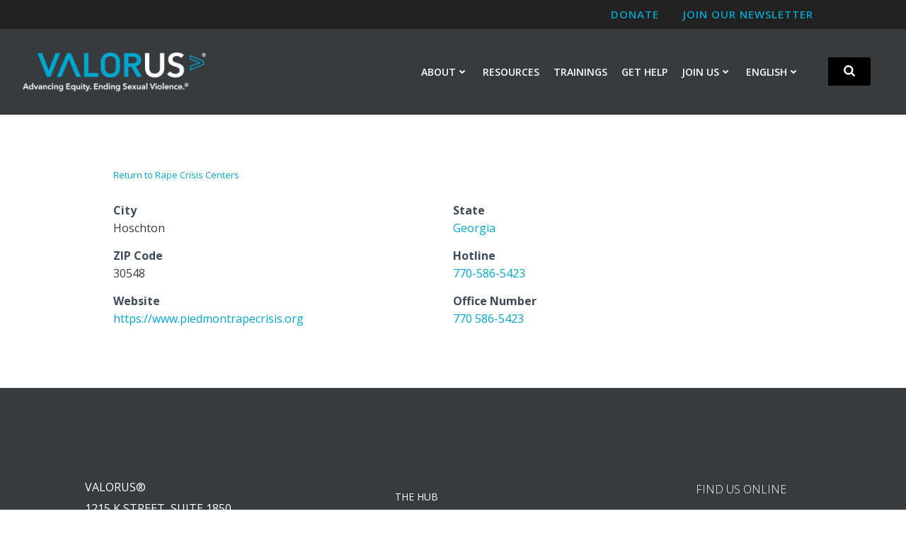

--- FILE ---
content_type: text/html; charset=utf-8
request_url: https://www.google.com/recaptcha/api2/anchor?ar=1&k=6Ldla6YaAAAAAOBThcTB1ww_q9_ypcDhsISKuKAw&co=aHR0cHM6Ly93d3cudmFsb3IudXM6NDQz&hl=en&v=PoyoqOPhxBO7pBk68S4YbpHZ&size=invisible&anchor-ms=20000&execute-ms=30000&cb=87um7p2nsmyg
body_size: 48628
content:
<!DOCTYPE HTML><html dir="ltr" lang="en"><head><meta http-equiv="Content-Type" content="text/html; charset=UTF-8">
<meta http-equiv="X-UA-Compatible" content="IE=edge">
<title>reCAPTCHA</title>
<style type="text/css">
/* cyrillic-ext */
@font-face {
  font-family: 'Roboto';
  font-style: normal;
  font-weight: 400;
  font-stretch: 100%;
  src: url(//fonts.gstatic.com/s/roboto/v48/KFO7CnqEu92Fr1ME7kSn66aGLdTylUAMa3GUBHMdazTgWw.woff2) format('woff2');
  unicode-range: U+0460-052F, U+1C80-1C8A, U+20B4, U+2DE0-2DFF, U+A640-A69F, U+FE2E-FE2F;
}
/* cyrillic */
@font-face {
  font-family: 'Roboto';
  font-style: normal;
  font-weight: 400;
  font-stretch: 100%;
  src: url(//fonts.gstatic.com/s/roboto/v48/KFO7CnqEu92Fr1ME7kSn66aGLdTylUAMa3iUBHMdazTgWw.woff2) format('woff2');
  unicode-range: U+0301, U+0400-045F, U+0490-0491, U+04B0-04B1, U+2116;
}
/* greek-ext */
@font-face {
  font-family: 'Roboto';
  font-style: normal;
  font-weight: 400;
  font-stretch: 100%;
  src: url(//fonts.gstatic.com/s/roboto/v48/KFO7CnqEu92Fr1ME7kSn66aGLdTylUAMa3CUBHMdazTgWw.woff2) format('woff2');
  unicode-range: U+1F00-1FFF;
}
/* greek */
@font-face {
  font-family: 'Roboto';
  font-style: normal;
  font-weight: 400;
  font-stretch: 100%;
  src: url(//fonts.gstatic.com/s/roboto/v48/KFO7CnqEu92Fr1ME7kSn66aGLdTylUAMa3-UBHMdazTgWw.woff2) format('woff2');
  unicode-range: U+0370-0377, U+037A-037F, U+0384-038A, U+038C, U+038E-03A1, U+03A3-03FF;
}
/* math */
@font-face {
  font-family: 'Roboto';
  font-style: normal;
  font-weight: 400;
  font-stretch: 100%;
  src: url(//fonts.gstatic.com/s/roboto/v48/KFO7CnqEu92Fr1ME7kSn66aGLdTylUAMawCUBHMdazTgWw.woff2) format('woff2');
  unicode-range: U+0302-0303, U+0305, U+0307-0308, U+0310, U+0312, U+0315, U+031A, U+0326-0327, U+032C, U+032F-0330, U+0332-0333, U+0338, U+033A, U+0346, U+034D, U+0391-03A1, U+03A3-03A9, U+03B1-03C9, U+03D1, U+03D5-03D6, U+03F0-03F1, U+03F4-03F5, U+2016-2017, U+2034-2038, U+203C, U+2040, U+2043, U+2047, U+2050, U+2057, U+205F, U+2070-2071, U+2074-208E, U+2090-209C, U+20D0-20DC, U+20E1, U+20E5-20EF, U+2100-2112, U+2114-2115, U+2117-2121, U+2123-214F, U+2190, U+2192, U+2194-21AE, U+21B0-21E5, U+21F1-21F2, U+21F4-2211, U+2213-2214, U+2216-22FF, U+2308-230B, U+2310, U+2319, U+231C-2321, U+2336-237A, U+237C, U+2395, U+239B-23B7, U+23D0, U+23DC-23E1, U+2474-2475, U+25AF, U+25B3, U+25B7, U+25BD, U+25C1, U+25CA, U+25CC, U+25FB, U+266D-266F, U+27C0-27FF, U+2900-2AFF, U+2B0E-2B11, U+2B30-2B4C, U+2BFE, U+3030, U+FF5B, U+FF5D, U+1D400-1D7FF, U+1EE00-1EEFF;
}
/* symbols */
@font-face {
  font-family: 'Roboto';
  font-style: normal;
  font-weight: 400;
  font-stretch: 100%;
  src: url(//fonts.gstatic.com/s/roboto/v48/KFO7CnqEu92Fr1ME7kSn66aGLdTylUAMaxKUBHMdazTgWw.woff2) format('woff2');
  unicode-range: U+0001-000C, U+000E-001F, U+007F-009F, U+20DD-20E0, U+20E2-20E4, U+2150-218F, U+2190, U+2192, U+2194-2199, U+21AF, U+21E6-21F0, U+21F3, U+2218-2219, U+2299, U+22C4-22C6, U+2300-243F, U+2440-244A, U+2460-24FF, U+25A0-27BF, U+2800-28FF, U+2921-2922, U+2981, U+29BF, U+29EB, U+2B00-2BFF, U+4DC0-4DFF, U+FFF9-FFFB, U+10140-1018E, U+10190-1019C, U+101A0, U+101D0-101FD, U+102E0-102FB, U+10E60-10E7E, U+1D2C0-1D2D3, U+1D2E0-1D37F, U+1F000-1F0FF, U+1F100-1F1AD, U+1F1E6-1F1FF, U+1F30D-1F30F, U+1F315, U+1F31C, U+1F31E, U+1F320-1F32C, U+1F336, U+1F378, U+1F37D, U+1F382, U+1F393-1F39F, U+1F3A7-1F3A8, U+1F3AC-1F3AF, U+1F3C2, U+1F3C4-1F3C6, U+1F3CA-1F3CE, U+1F3D4-1F3E0, U+1F3ED, U+1F3F1-1F3F3, U+1F3F5-1F3F7, U+1F408, U+1F415, U+1F41F, U+1F426, U+1F43F, U+1F441-1F442, U+1F444, U+1F446-1F449, U+1F44C-1F44E, U+1F453, U+1F46A, U+1F47D, U+1F4A3, U+1F4B0, U+1F4B3, U+1F4B9, U+1F4BB, U+1F4BF, U+1F4C8-1F4CB, U+1F4D6, U+1F4DA, U+1F4DF, U+1F4E3-1F4E6, U+1F4EA-1F4ED, U+1F4F7, U+1F4F9-1F4FB, U+1F4FD-1F4FE, U+1F503, U+1F507-1F50B, U+1F50D, U+1F512-1F513, U+1F53E-1F54A, U+1F54F-1F5FA, U+1F610, U+1F650-1F67F, U+1F687, U+1F68D, U+1F691, U+1F694, U+1F698, U+1F6AD, U+1F6B2, U+1F6B9-1F6BA, U+1F6BC, U+1F6C6-1F6CF, U+1F6D3-1F6D7, U+1F6E0-1F6EA, U+1F6F0-1F6F3, U+1F6F7-1F6FC, U+1F700-1F7FF, U+1F800-1F80B, U+1F810-1F847, U+1F850-1F859, U+1F860-1F887, U+1F890-1F8AD, U+1F8B0-1F8BB, U+1F8C0-1F8C1, U+1F900-1F90B, U+1F93B, U+1F946, U+1F984, U+1F996, U+1F9E9, U+1FA00-1FA6F, U+1FA70-1FA7C, U+1FA80-1FA89, U+1FA8F-1FAC6, U+1FACE-1FADC, U+1FADF-1FAE9, U+1FAF0-1FAF8, U+1FB00-1FBFF;
}
/* vietnamese */
@font-face {
  font-family: 'Roboto';
  font-style: normal;
  font-weight: 400;
  font-stretch: 100%;
  src: url(//fonts.gstatic.com/s/roboto/v48/KFO7CnqEu92Fr1ME7kSn66aGLdTylUAMa3OUBHMdazTgWw.woff2) format('woff2');
  unicode-range: U+0102-0103, U+0110-0111, U+0128-0129, U+0168-0169, U+01A0-01A1, U+01AF-01B0, U+0300-0301, U+0303-0304, U+0308-0309, U+0323, U+0329, U+1EA0-1EF9, U+20AB;
}
/* latin-ext */
@font-face {
  font-family: 'Roboto';
  font-style: normal;
  font-weight: 400;
  font-stretch: 100%;
  src: url(//fonts.gstatic.com/s/roboto/v48/KFO7CnqEu92Fr1ME7kSn66aGLdTylUAMa3KUBHMdazTgWw.woff2) format('woff2');
  unicode-range: U+0100-02BA, U+02BD-02C5, U+02C7-02CC, U+02CE-02D7, U+02DD-02FF, U+0304, U+0308, U+0329, U+1D00-1DBF, U+1E00-1E9F, U+1EF2-1EFF, U+2020, U+20A0-20AB, U+20AD-20C0, U+2113, U+2C60-2C7F, U+A720-A7FF;
}
/* latin */
@font-face {
  font-family: 'Roboto';
  font-style: normal;
  font-weight: 400;
  font-stretch: 100%;
  src: url(//fonts.gstatic.com/s/roboto/v48/KFO7CnqEu92Fr1ME7kSn66aGLdTylUAMa3yUBHMdazQ.woff2) format('woff2');
  unicode-range: U+0000-00FF, U+0131, U+0152-0153, U+02BB-02BC, U+02C6, U+02DA, U+02DC, U+0304, U+0308, U+0329, U+2000-206F, U+20AC, U+2122, U+2191, U+2193, U+2212, U+2215, U+FEFF, U+FFFD;
}
/* cyrillic-ext */
@font-face {
  font-family: 'Roboto';
  font-style: normal;
  font-weight: 500;
  font-stretch: 100%;
  src: url(//fonts.gstatic.com/s/roboto/v48/KFO7CnqEu92Fr1ME7kSn66aGLdTylUAMa3GUBHMdazTgWw.woff2) format('woff2');
  unicode-range: U+0460-052F, U+1C80-1C8A, U+20B4, U+2DE0-2DFF, U+A640-A69F, U+FE2E-FE2F;
}
/* cyrillic */
@font-face {
  font-family: 'Roboto';
  font-style: normal;
  font-weight: 500;
  font-stretch: 100%;
  src: url(//fonts.gstatic.com/s/roboto/v48/KFO7CnqEu92Fr1ME7kSn66aGLdTylUAMa3iUBHMdazTgWw.woff2) format('woff2');
  unicode-range: U+0301, U+0400-045F, U+0490-0491, U+04B0-04B1, U+2116;
}
/* greek-ext */
@font-face {
  font-family: 'Roboto';
  font-style: normal;
  font-weight: 500;
  font-stretch: 100%;
  src: url(//fonts.gstatic.com/s/roboto/v48/KFO7CnqEu92Fr1ME7kSn66aGLdTylUAMa3CUBHMdazTgWw.woff2) format('woff2');
  unicode-range: U+1F00-1FFF;
}
/* greek */
@font-face {
  font-family: 'Roboto';
  font-style: normal;
  font-weight: 500;
  font-stretch: 100%;
  src: url(//fonts.gstatic.com/s/roboto/v48/KFO7CnqEu92Fr1ME7kSn66aGLdTylUAMa3-UBHMdazTgWw.woff2) format('woff2');
  unicode-range: U+0370-0377, U+037A-037F, U+0384-038A, U+038C, U+038E-03A1, U+03A3-03FF;
}
/* math */
@font-face {
  font-family: 'Roboto';
  font-style: normal;
  font-weight: 500;
  font-stretch: 100%;
  src: url(//fonts.gstatic.com/s/roboto/v48/KFO7CnqEu92Fr1ME7kSn66aGLdTylUAMawCUBHMdazTgWw.woff2) format('woff2');
  unicode-range: U+0302-0303, U+0305, U+0307-0308, U+0310, U+0312, U+0315, U+031A, U+0326-0327, U+032C, U+032F-0330, U+0332-0333, U+0338, U+033A, U+0346, U+034D, U+0391-03A1, U+03A3-03A9, U+03B1-03C9, U+03D1, U+03D5-03D6, U+03F0-03F1, U+03F4-03F5, U+2016-2017, U+2034-2038, U+203C, U+2040, U+2043, U+2047, U+2050, U+2057, U+205F, U+2070-2071, U+2074-208E, U+2090-209C, U+20D0-20DC, U+20E1, U+20E5-20EF, U+2100-2112, U+2114-2115, U+2117-2121, U+2123-214F, U+2190, U+2192, U+2194-21AE, U+21B0-21E5, U+21F1-21F2, U+21F4-2211, U+2213-2214, U+2216-22FF, U+2308-230B, U+2310, U+2319, U+231C-2321, U+2336-237A, U+237C, U+2395, U+239B-23B7, U+23D0, U+23DC-23E1, U+2474-2475, U+25AF, U+25B3, U+25B7, U+25BD, U+25C1, U+25CA, U+25CC, U+25FB, U+266D-266F, U+27C0-27FF, U+2900-2AFF, U+2B0E-2B11, U+2B30-2B4C, U+2BFE, U+3030, U+FF5B, U+FF5D, U+1D400-1D7FF, U+1EE00-1EEFF;
}
/* symbols */
@font-face {
  font-family: 'Roboto';
  font-style: normal;
  font-weight: 500;
  font-stretch: 100%;
  src: url(//fonts.gstatic.com/s/roboto/v48/KFO7CnqEu92Fr1ME7kSn66aGLdTylUAMaxKUBHMdazTgWw.woff2) format('woff2');
  unicode-range: U+0001-000C, U+000E-001F, U+007F-009F, U+20DD-20E0, U+20E2-20E4, U+2150-218F, U+2190, U+2192, U+2194-2199, U+21AF, U+21E6-21F0, U+21F3, U+2218-2219, U+2299, U+22C4-22C6, U+2300-243F, U+2440-244A, U+2460-24FF, U+25A0-27BF, U+2800-28FF, U+2921-2922, U+2981, U+29BF, U+29EB, U+2B00-2BFF, U+4DC0-4DFF, U+FFF9-FFFB, U+10140-1018E, U+10190-1019C, U+101A0, U+101D0-101FD, U+102E0-102FB, U+10E60-10E7E, U+1D2C0-1D2D3, U+1D2E0-1D37F, U+1F000-1F0FF, U+1F100-1F1AD, U+1F1E6-1F1FF, U+1F30D-1F30F, U+1F315, U+1F31C, U+1F31E, U+1F320-1F32C, U+1F336, U+1F378, U+1F37D, U+1F382, U+1F393-1F39F, U+1F3A7-1F3A8, U+1F3AC-1F3AF, U+1F3C2, U+1F3C4-1F3C6, U+1F3CA-1F3CE, U+1F3D4-1F3E0, U+1F3ED, U+1F3F1-1F3F3, U+1F3F5-1F3F7, U+1F408, U+1F415, U+1F41F, U+1F426, U+1F43F, U+1F441-1F442, U+1F444, U+1F446-1F449, U+1F44C-1F44E, U+1F453, U+1F46A, U+1F47D, U+1F4A3, U+1F4B0, U+1F4B3, U+1F4B9, U+1F4BB, U+1F4BF, U+1F4C8-1F4CB, U+1F4D6, U+1F4DA, U+1F4DF, U+1F4E3-1F4E6, U+1F4EA-1F4ED, U+1F4F7, U+1F4F9-1F4FB, U+1F4FD-1F4FE, U+1F503, U+1F507-1F50B, U+1F50D, U+1F512-1F513, U+1F53E-1F54A, U+1F54F-1F5FA, U+1F610, U+1F650-1F67F, U+1F687, U+1F68D, U+1F691, U+1F694, U+1F698, U+1F6AD, U+1F6B2, U+1F6B9-1F6BA, U+1F6BC, U+1F6C6-1F6CF, U+1F6D3-1F6D7, U+1F6E0-1F6EA, U+1F6F0-1F6F3, U+1F6F7-1F6FC, U+1F700-1F7FF, U+1F800-1F80B, U+1F810-1F847, U+1F850-1F859, U+1F860-1F887, U+1F890-1F8AD, U+1F8B0-1F8BB, U+1F8C0-1F8C1, U+1F900-1F90B, U+1F93B, U+1F946, U+1F984, U+1F996, U+1F9E9, U+1FA00-1FA6F, U+1FA70-1FA7C, U+1FA80-1FA89, U+1FA8F-1FAC6, U+1FACE-1FADC, U+1FADF-1FAE9, U+1FAF0-1FAF8, U+1FB00-1FBFF;
}
/* vietnamese */
@font-face {
  font-family: 'Roboto';
  font-style: normal;
  font-weight: 500;
  font-stretch: 100%;
  src: url(//fonts.gstatic.com/s/roboto/v48/KFO7CnqEu92Fr1ME7kSn66aGLdTylUAMa3OUBHMdazTgWw.woff2) format('woff2');
  unicode-range: U+0102-0103, U+0110-0111, U+0128-0129, U+0168-0169, U+01A0-01A1, U+01AF-01B0, U+0300-0301, U+0303-0304, U+0308-0309, U+0323, U+0329, U+1EA0-1EF9, U+20AB;
}
/* latin-ext */
@font-face {
  font-family: 'Roboto';
  font-style: normal;
  font-weight: 500;
  font-stretch: 100%;
  src: url(//fonts.gstatic.com/s/roboto/v48/KFO7CnqEu92Fr1ME7kSn66aGLdTylUAMa3KUBHMdazTgWw.woff2) format('woff2');
  unicode-range: U+0100-02BA, U+02BD-02C5, U+02C7-02CC, U+02CE-02D7, U+02DD-02FF, U+0304, U+0308, U+0329, U+1D00-1DBF, U+1E00-1E9F, U+1EF2-1EFF, U+2020, U+20A0-20AB, U+20AD-20C0, U+2113, U+2C60-2C7F, U+A720-A7FF;
}
/* latin */
@font-face {
  font-family: 'Roboto';
  font-style: normal;
  font-weight: 500;
  font-stretch: 100%;
  src: url(//fonts.gstatic.com/s/roboto/v48/KFO7CnqEu92Fr1ME7kSn66aGLdTylUAMa3yUBHMdazQ.woff2) format('woff2');
  unicode-range: U+0000-00FF, U+0131, U+0152-0153, U+02BB-02BC, U+02C6, U+02DA, U+02DC, U+0304, U+0308, U+0329, U+2000-206F, U+20AC, U+2122, U+2191, U+2193, U+2212, U+2215, U+FEFF, U+FFFD;
}
/* cyrillic-ext */
@font-face {
  font-family: 'Roboto';
  font-style: normal;
  font-weight: 900;
  font-stretch: 100%;
  src: url(//fonts.gstatic.com/s/roboto/v48/KFO7CnqEu92Fr1ME7kSn66aGLdTylUAMa3GUBHMdazTgWw.woff2) format('woff2');
  unicode-range: U+0460-052F, U+1C80-1C8A, U+20B4, U+2DE0-2DFF, U+A640-A69F, U+FE2E-FE2F;
}
/* cyrillic */
@font-face {
  font-family: 'Roboto';
  font-style: normal;
  font-weight: 900;
  font-stretch: 100%;
  src: url(//fonts.gstatic.com/s/roboto/v48/KFO7CnqEu92Fr1ME7kSn66aGLdTylUAMa3iUBHMdazTgWw.woff2) format('woff2');
  unicode-range: U+0301, U+0400-045F, U+0490-0491, U+04B0-04B1, U+2116;
}
/* greek-ext */
@font-face {
  font-family: 'Roboto';
  font-style: normal;
  font-weight: 900;
  font-stretch: 100%;
  src: url(//fonts.gstatic.com/s/roboto/v48/KFO7CnqEu92Fr1ME7kSn66aGLdTylUAMa3CUBHMdazTgWw.woff2) format('woff2');
  unicode-range: U+1F00-1FFF;
}
/* greek */
@font-face {
  font-family: 'Roboto';
  font-style: normal;
  font-weight: 900;
  font-stretch: 100%;
  src: url(//fonts.gstatic.com/s/roboto/v48/KFO7CnqEu92Fr1ME7kSn66aGLdTylUAMa3-UBHMdazTgWw.woff2) format('woff2');
  unicode-range: U+0370-0377, U+037A-037F, U+0384-038A, U+038C, U+038E-03A1, U+03A3-03FF;
}
/* math */
@font-face {
  font-family: 'Roboto';
  font-style: normal;
  font-weight: 900;
  font-stretch: 100%;
  src: url(//fonts.gstatic.com/s/roboto/v48/KFO7CnqEu92Fr1ME7kSn66aGLdTylUAMawCUBHMdazTgWw.woff2) format('woff2');
  unicode-range: U+0302-0303, U+0305, U+0307-0308, U+0310, U+0312, U+0315, U+031A, U+0326-0327, U+032C, U+032F-0330, U+0332-0333, U+0338, U+033A, U+0346, U+034D, U+0391-03A1, U+03A3-03A9, U+03B1-03C9, U+03D1, U+03D5-03D6, U+03F0-03F1, U+03F4-03F5, U+2016-2017, U+2034-2038, U+203C, U+2040, U+2043, U+2047, U+2050, U+2057, U+205F, U+2070-2071, U+2074-208E, U+2090-209C, U+20D0-20DC, U+20E1, U+20E5-20EF, U+2100-2112, U+2114-2115, U+2117-2121, U+2123-214F, U+2190, U+2192, U+2194-21AE, U+21B0-21E5, U+21F1-21F2, U+21F4-2211, U+2213-2214, U+2216-22FF, U+2308-230B, U+2310, U+2319, U+231C-2321, U+2336-237A, U+237C, U+2395, U+239B-23B7, U+23D0, U+23DC-23E1, U+2474-2475, U+25AF, U+25B3, U+25B7, U+25BD, U+25C1, U+25CA, U+25CC, U+25FB, U+266D-266F, U+27C0-27FF, U+2900-2AFF, U+2B0E-2B11, U+2B30-2B4C, U+2BFE, U+3030, U+FF5B, U+FF5D, U+1D400-1D7FF, U+1EE00-1EEFF;
}
/* symbols */
@font-face {
  font-family: 'Roboto';
  font-style: normal;
  font-weight: 900;
  font-stretch: 100%;
  src: url(//fonts.gstatic.com/s/roboto/v48/KFO7CnqEu92Fr1ME7kSn66aGLdTylUAMaxKUBHMdazTgWw.woff2) format('woff2');
  unicode-range: U+0001-000C, U+000E-001F, U+007F-009F, U+20DD-20E0, U+20E2-20E4, U+2150-218F, U+2190, U+2192, U+2194-2199, U+21AF, U+21E6-21F0, U+21F3, U+2218-2219, U+2299, U+22C4-22C6, U+2300-243F, U+2440-244A, U+2460-24FF, U+25A0-27BF, U+2800-28FF, U+2921-2922, U+2981, U+29BF, U+29EB, U+2B00-2BFF, U+4DC0-4DFF, U+FFF9-FFFB, U+10140-1018E, U+10190-1019C, U+101A0, U+101D0-101FD, U+102E0-102FB, U+10E60-10E7E, U+1D2C0-1D2D3, U+1D2E0-1D37F, U+1F000-1F0FF, U+1F100-1F1AD, U+1F1E6-1F1FF, U+1F30D-1F30F, U+1F315, U+1F31C, U+1F31E, U+1F320-1F32C, U+1F336, U+1F378, U+1F37D, U+1F382, U+1F393-1F39F, U+1F3A7-1F3A8, U+1F3AC-1F3AF, U+1F3C2, U+1F3C4-1F3C6, U+1F3CA-1F3CE, U+1F3D4-1F3E0, U+1F3ED, U+1F3F1-1F3F3, U+1F3F5-1F3F7, U+1F408, U+1F415, U+1F41F, U+1F426, U+1F43F, U+1F441-1F442, U+1F444, U+1F446-1F449, U+1F44C-1F44E, U+1F453, U+1F46A, U+1F47D, U+1F4A3, U+1F4B0, U+1F4B3, U+1F4B9, U+1F4BB, U+1F4BF, U+1F4C8-1F4CB, U+1F4D6, U+1F4DA, U+1F4DF, U+1F4E3-1F4E6, U+1F4EA-1F4ED, U+1F4F7, U+1F4F9-1F4FB, U+1F4FD-1F4FE, U+1F503, U+1F507-1F50B, U+1F50D, U+1F512-1F513, U+1F53E-1F54A, U+1F54F-1F5FA, U+1F610, U+1F650-1F67F, U+1F687, U+1F68D, U+1F691, U+1F694, U+1F698, U+1F6AD, U+1F6B2, U+1F6B9-1F6BA, U+1F6BC, U+1F6C6-1F6CF, U+1F6D3-1F6D7, U+1F6E0-1F6EA, U+1F6F0-1F6F3, U+1F6F7-1F6FC, U+1F700-1F7FF, U+1F800-1F80B, U+1F810-1F847, U+1F850-1F859, U+1F860-1F887, U+1F890-1F8AD, U+1F8B0-1F8BB, U+1F8C0-1F8C1, U+1F900-1F90B, U+1F93B, U+1F946, U+1F984, U+1F996, U+1F9E9, U+1FA00-1FA6F, U+1FA70-1FA7C, U+1FA80-1FA89, U+1FA8F-1FAC6, U+1FACE-1FADC, U+1FADF-1FAE9, U+1FAF0-1FAF8, U+1FB00-1FBFF;
}
/* vietnamese */
@font-face {
  font-family: 'Roboto';
  font-style: normal;
  font-weight: 900;
  font-stretch: 100%;
  src: url(//fonts.gstatic.com/s/roboto/v48/KFO7CnqEu92Fr1ME7kSn66aGLdTylUAMa3OUBHMdazTgWw.woff2) format('woff2');
  unicode-range: U+0102-0103, U+0110-0111, U+0128-0129, U+0168-0169, U+01A0-01A1, U+01AF-01B0, U+0300-0301, U+0303-0304, U+0308-0309, U+0323, U+0329, U+1EA0-1EF9, U+20AB;
}
/* latin-ext */
@font-face {
  font-family: 'Roboto';
  font-style: normal;
  font-weight: 900;
  font-stretch: 100%;
  src: url(//fonts.gstatic.com/s/roboto/v48/KFO7CnqEu92Fr1ME7kSn66aGLdTylUAMa3KUBHMdazTgWw.woff2) format('woff2');
  unicode-range: U+0100-02BA, U+02BD-02C5, U+02C7-02CC, U+02CE-02D7, U+02DD-02FF, U+0304, U+0308, U+0329, U+1D00-1DBF, U+1E00-1E9F, U+1EF2-1EFF, U+2020, U+20A0-20AB, U+20AD-20C0, U+2113, U+2C60-2C7F, U+A720-A7FF;
}
/* latin */
@font-face {
  font-family: 'Roboto';
  font-style: normal;
  font-weight: 900;
  font-stretch: 100%;
  src: url(//fonts.gstatic.com/s/roboto/v48/KFO7CnqEu92Fr1ME7kSn66aGLdTylUAMa3yUBHMdazQ.woff2) format('woff2');
  unicode-range: U+0000-00FF, U+0131, U+0152-0153, U+02BB-02BC, U+02C6, U+02DA, U+02DC, U+0304, U+0308, U+0329, U+2000-206F, U+20AC, U+2122, U+2191, U+2193, U+2212, U+2215, U+FEFF, U+FFFD;
}

</style>
<link rel="stylesheet" type="text/css" href="https://www.gstatic.com/recaptcha/releases/PoyoqOPhxBO7pBk68S4YbpHZ/styles__ltr.css">
<script nonce="ftopVYYbSgW53kiyZgjDlg" type="text/javascript">window['__recaptcha_api'] = 'https://www.google.com/recaptcha/api2/';</script>
<script type="text/javascript" src="https://www.gstatic.com/recaptcha/releases/PoyoqOPhxBO7pBk68S4YbpHZ/recaptcha__en.js" nonce="ftopVYYbSgW53kiyZgjDlg">
      
    </script></head>
<body><div id="rc-anchor-alert" class="rc-anchor-alert"></div>
<input type="hidden" id="recaptcha-token" value="[base64]">
<script type="text/javascript" nonce="ftopVYYbSgW53kiyZgjDlg">
      recaptcha.anchor.Main.init("[\x22ainput\x22,[\x22bgdata\x22,\x22\x22,\[base64]/[base64]/[base64]/KE4oMTI0LHYsdi5HKSxMWihsLHYpKTpOKDEyNCx2LGwpLFYpLHYpLFQpKSxGKDE3MSx2KX0scjc9ZnVuY3Rpb24obCl7cmV0dXJuIGx9LEM9ZnVuY3Rpb24obCxWLHYpe04odixsLFYpLFZbYWtdPTI3OTZ9LG49ZnVuY3Rpb24obCxWKXtWLlg9KChWLlg/[base64]/[base64]/[base64]/[base64]/[base64]/[base64]/[base64]/[base64]/[base64]/[base64]/[base64]\\u003d\x22,\[base64]\\u003d\\u003d\x22,\x22wpXChMKaSzLDgsOBw4cVw4jDnsKaw5ZwS0LDmsKPIwHClsKOwq50fyxPw7NsLsOnw5DCm8OoH1QRwoQRdsOIwr1tCQB6w6ZpVl3DssKpRx/DhmMQY8OLwrrClcOtw53DqMOEw5lsw5nDqsK2woxCw53DhcOzwo7CncO/Rhgfw4bCkMOxw7jDvTwfCwdww5/DssOuBH/DiX/[base64]/CnEzCs8KWCH3DqcOjKUhzR0cBOsKfwqfDpV/CncO2w53DjH/DmcOiey3DhwBDwpl/w75nwqjCjsKcwqYaBMKFfxfCgj/CgSzChhDDuV0rw4/DqcKyJCIaw70ZbMOKwqQ0c8OOf3h3f8OKM8OVd8OawoDCjG/CkEg+BMOOJRjChsKQwobDr2F2wqptGMOSI8OPw4HDqwB8w7TDiG5Ww4jCqMKiwqDDq8OUwq3CjV3DoDZXw6vCuRHCs8KqKFgRw7PDlMKLLl/CjcKZw5UjM1rDrkHClMKhwqLCpgE/wqPCkBzCusOhw60gwoAXw5fDgA0OK8Klw6jDn0EjC8OPYMK/OR7DocKGVjzCqMKdw7M7wooeIxHCj8OhwrMvccOLwr4vWsO3VcOgFsOSPSZRw5EFwpF8w6HDl2vDiBHCosOPwprClcKhOsKDw4XCphnDncOGQcOXbl8rGwEaJMKRwqXCkhwJw4HChknCoCnCuBt/worDhcKCw6dlGGstw4XCvkHDnMK+DFw+w6B+f8KRw4UcwrJxw6LDrlHDgEB2w4UzwoQpw5XDj8OswoXDl8KOw5QnKcKCw57Ciz7DisOsbUPCtVHCtcO9ET/Ck8K5al7CqMOtwp0PIDoWwqPDgnA7YsOXScOSwqXCvyPCmcKGY8Oywp/DlQlnCQXCiRvDqMKKwo1CwqjCgsO6wqLDvwPDiMKcw5TCuj43wq3ChDHDk8KHOTMNCSfDkcOMdgDDoMKTwrcIw6PCjkoqw4Rsw67CmQ/[base64]/DusO0IcKmwpTCs8KYwpEPB8OrMMKEwoxvw60deSE0TDPDmMOuw4bDvQLCpEzDmkzDvEgkcnEUVTHCt8KWY2kVw7XCjMKNwpRZeMOMwoJZdBrClF1zw5nCu8O3w5LDiXskUzfCoH1HwocPZMOgw4HCpiXDvMO5w4Mgw6Mxw49nw7Yww6vDgsOBw5DCiMO5B8Kcw6R0w4/Clg45ccO5XMKEw5jDhsKLwr/[base64]/CvEfCqcK2OWcFw7N5OG3DnsO8DsOcw7HDi2LDocK+w6EuYAJ9w7zCocOowq8mw7/DuiHDpDrDm2URw47DocKcw7vClMKew4jCgQARw6Mfa8KDDEDDpyLDgmgnwp8MCD8bBsKUwq1NJxEEPGXCpi/Dn8O7B8KRMULDtxlowo9pw6nCmFdWw50IVwbChMKewo9Aw7vCucK5WlQGwrvDicKFw7duK8O5w7QDw6fDpsOcwq41w5RLw7zDnsORaSPCkh/CscOFfklKw4B0KXLCr8KJLcKpw6xKw5ZDwr/DnsKew5Zqw7PCq8Oaw6/[base64]/DncKHw6YHchzDrcKJw5FKeMKJaibDoVBZwp1awqXDoMOgW8OJwqrCrMKNwq/CnFlUw7bCvMKdOxLDv8Otw7dyDcKdPggyCcK6ZcOdw4fDnkEpFcOoYMOaw5LCsiPCrMOqIMODGgvCvcK0AMKww6gncA00QcKfMcOxw6jCmcKGwpdVWsKAW8Ogw6Byw47DicK4HmTDsj8TwqBUI1daw6HDkA3Cj8OBTU1AwrMsLHTDlMO2wo/CpcO7wobCiMKLwpbDnxBDwoTDnHvClMK4wqkzZTfDssOvwrHChsKBwpNrwofDjxIAbUrDrT3Cn30RR0XDpAkhwoPCiR0iJcOJOThVcsKJwq/DmMOgw4fDpnkdasKQKMOrH8O0w5MLL8K2PcKVwo/DvX/Cg8OkwqFJwp/Chh8TJGvCocOpwqtCLnkRw5JXw6MFZ8Kzw6LCs08+w5w0HCLDtcK+w7Jhw4HDtsKEWMKHZwBbagt+SMKQwqPCqMKzTTB6w6MCw5zDpsKxw5ctw5fCq38Kw6nDqjDCuWPCn8Kawosywr7Cr8O5wrklw7/DscOEwqvDu8OSF8KodE7DvRd2w5rCpsODwrwmw6LCmsO8w4IeQRzDj8OXwokPwpB/[base64]/w6rCn8OJw5zDtsKHwoXDoMKLwqJSPMO6w4bCicOYw4AUZRbDskQbI1tgw6Exw71Gwq3CqAzDsGY/EFbDksOncFTCjHPDlsKDCxfCv8OGw7DCgcKEPEM0DCFpBsK/[base64]/woTDpsKMw4zCr8OfwqUOcsOUfcOPYcKiFwvCjMKdJwB/wq/[base64]/MDxWw4IXRxpPw6LDjXDCtUjDhcOew5kvAF7CiDNOw7nDq1jCvsKNbMKDOMKBZjjCjcOCACrDgXIkFMKoDMOBwqUMwptPKHBPwpFrw6gOTcOzCMK4wodkSMOew4XCusKBLSJ2w5tBw63DhQZ/w5nDkcKrDDDDgsKBw70/[base64]/[base64]/ClyPCmF7ClVHDug/DqjrDkBXDn8KNw4QrMhXCmXxhW8OLwokUw5HDhMK1wpNiw74rY8OTY8OSwrteD8KnwrrCosKsw5thw4Vvwq09wplXCcOwwoFMDgjCslMjw6HDgjrCqMOJwpAMLlPCjwJgwoA5wqQvA8OcM8Obwq49w5B9w7Faw5xSVGTDkQLClAzDiV1aw6/DucKkQsOZw5XDlsKRwrLDlcK4wozDtsKww4fDsMOfM217XXNbwrPCvhRVdsKgGMOKKsKFw5s7wqXDoWZTwqgXwqVxwo1xQUoYw4wAc2suPMK1fcO8eE0Nw6PDpsOcw7XDsxw3TsOAGBzCgMObH8K3UU/CmMO0wq8+F8OJRcKPw5YIZcKNQcKNw75tw5kBwr3CjsOuw4XCqGrDvMOtw7YvP8K3OMOefMKfaTrDvsKFbVZsTFNcwpNLwpzDs8OHwq5Gw6vCuh4Ww5TCvsO9wonClMOUwrLCg8OzGsK8S8KnFEA+VsO/LsKaC8O8wqEhwqgjdAoDSsKywoodcsOMw6DDk8Oew5ESMinCn8OzCcOKwrrDsUvDhhoVwolqwpw+w6kmJcOga8KEw5gCeXDDr3LChXTCosOlTiJFSDMGw5TDr1tUIMKNwoJCwoEawp/Di3zDrcOyccK5RsKQeMONwoQ/w4IpZHw+GAB7wpM8wqIYw6ETexHDgcKEWsOLw7J8wqfCucK1wrDCtE9swojDksKkKsKEwr7Cv8KtKUnCkhrDlMKBwqDDmMK4SMO5OyzCmcKNwo7DhgLCscO9GU/CosORUGY5w6MQw6zDiXDDm0PDvMKew5YWJHbDklHCrsK6JMOoCMOYbcOMPybDuVQxwpRbPMORAwd7eTlmwovCh8KoH2vDncK/w4jDksOEQHgxXTjDgMOUXsODcX4CGm1rwrXCqhx8w4XDjsO6P1Vrw7DChcOwwro2w5Naw4LCmkQ0w6dcNGlOw4LDisOawpPDsHzDsyltSMKoHsO/wobDgsO9w58OQmJZY1wIFMOSFMK8KcOxImLCpsKwWsK5LsKnwrjDk0bCmAMRUEI4w4jDrMOIFj3Dl8KiNnPCnMK4ZT/DtzDDjH/DjwjDpsK6w60gwr7Cu3tmaD/DisOMYcKnwohOcR/CiMKWDSNGwoR5AhwQBUwdw7bCusOEwqJ4wojChsODRMObX8KvKDLDs8K+IsOaAMK5w5BhBirCpcO4AsOYIsK0wo9yMTRzw6vDsVdyOMORwq/DpcKGwpR2w4jDgDp9GCVOIsK9B8Knw743wrtwZsK+Qklyw5fCkjLCtV/CnsKCwrTCpMK+wqNew5FCFcKhw6TCrsKuXUHCmxRQwo/DlmFGwr8TYMOxWMKaBgIXwpl2IcO9wpbCtMO8M8OFGMO4wo0aQBrCksKODcOYfMKuBis1w5F7wqkhWMOPw5vDscOGwrQiF8KHOmkcw4s2wpbDl3zDkMOGw6xswr3DscKjPsK8A8OINSVWwqx3LyrCkcK5D0ppw5rCiMKFWsOVHxTCi1bDvD5YU8KEE8O/bcOoVMOwXMOgYsKxw7TCn0jCtF3DmcKRennCo1jCmMKJfsK/[base64]/PS7Cni7Di3/DgsOCJnx8worDkcOaw4BbSi9mwpTDuCbDpcOaczbCi8KFw6bChsOLw6jCs8Kpw61Lwr3CqnnDhSvCp2LCrsK7KhfCkcKoKsOGE8ObTl02w6/DjHnChAs2w4PCiMKlwoRyNsOmDwJuRsKcw54vwp/[base64]/[base64]/CqxjCjsKUUD/ChxzDhsOPORnCucKSYUDDucO0dR0Rw43DsiHDpMO1b8KDZzfCgsKLw4fDlsK0woDDtng8aUBwaMKAMG9zwpVifsOGwrIwbUY4w5zDuBlSF2V6wq/DhsK1HsKhw5tYw5wuwoMGwrzDgGhoLTZyKCVcOEXCn8KxfRUED3jDgkjCi0bDvsOSYFVKBhN0R8K6wpDDmmVSJ0Eaw6fClsObF8Oww5AEUMOlFRwxJ0vCisKMIRrCrTNDZ8Knw5HCncKBDMKuGsOVay3DqMOAwpXDtA/Dqn5dSsO+wr7DmcO+w5Z/w6o4w5PCu0nDtBZ9B8O9woXCtcKqLw5ZWMK8w6NNwobDkXnCh8KlYmkSwoU8wpJub8K7UVIobMK5DsOhw7/DhgRmw60HwpPDnVREwokDw53CvMK7PcKrwq7DrBVEwrZAaA40w7PDkcK5w6/[base64]/DmgsSbsKowrMaJWMjLsKOWsOewoLDn8Klw7jCoMKRw4hwwpfChcOaAsOlIMO1dQDChMO/wqZewpkMwpIBZSXCpR/Chg9aHsOAH1HDlsKqccOEHSnCnsKeFMONSQfDpsOcXV3CrxnDrsK/GMKcKmjDg8OCZ24JQXB8RMKSPj8xw5lSVcKsw6tEw4nClEcTwrDCgsK/w5/DqsK5KMKAay83PRB1LSHDvsO5YUVPB8K4dkDCjsK6w5fDgFE+wr3CvMOfQHMgwrERMsKcfcKtQC7CgsOEwp8oUGnCmMORd8KUwowzwp3DuDvCpBHDvAZMw5kzwpTDlMK2wrAJMVDDrMOgw5TDiBpVwrnDh8OKXsObw4DDhiTCkcK7woDCg8Omw7/DhcOew6jDrHnDtMKsw4R2NmFJwqDCp8KXw7TDrSkQAx/CnXRDRcK0DsOlw5HDl8K2w7BGwqRNL8OndTTCnwTDgF/Co8KjK8Oww7NPbcOmXsOKw6PCv8K1XMOhGMKjw5DCsGwOIsKMWyzCjkzDj3rDuHJzw6AuDUjDj8KjwqTDosKVAMKGHcKYRcKVYcK3NGxEw5JHaRE+wrzCmcKSDx3DgcO5EMOnwrF1wp4/RMKKwr7DpsKFeMOQAAXCj8KlLT8QQgnChAsLw4klwqrCtsKPR8KFZsKXwr9Twpo7CVBoPhPDp8O/[base64]/[base64]/ImnCgnpUwqXDu8KOSsOLwqvCt8O0w7vDmBIRwp/[base64]/DmsOFFwMRw4IYwocow4HDj03DkcKjwowqeMO1SsObIMKgH8O7aMOLO8KwGcO2w7ZCwoQBw4dDwpgBAsOIfEfCqcODMCg+YAQuBMO9UsKrHMK3wpJLQXXCsXLCtH/[base64]/w4PCuMOQw7B/woHDk8OtwqvDlGotwp0Kw5vDsTzClELDjlTCiibCi8Ogw5nDnsOJWVJIwrEpwo/DhkLCqsKIwojDkwd8GFzDhsOEHC4hKsKvOAwMwqDCuCbCt8KASX3DvsOqdsKKwpbDhcK8w6vCiMKPw6jCr2xhw7gpMcKZwpEAwplkw5/CpxvDn8KDQw7CssKSfk7CmsKXaidxVcO0ZMKAwpDChMOJw7XDn1wwFknDs8KMwqB8w4TDlHjDpMKrw4PDpsKuwqVtw4TCuMKccS3DjyVoDTjDryNqw5dTEg7DuCnCjcKbfHvDlMKkwpddDQtaCcO4F8KOw5/DvcKOwq3CtGUpTUDCrMOzOMKnwqpkYGDCpcKkwrHDsTkNVFLDjMOkQ8KlwrLDjS9mwpdgwprCmMOFbsO2w6bCh1DDih0nw5zCmxpvwqTChsKqwoHCvsOtX8OAwpzCglLDs0vCnmlpw43DikTCk8K/NEMoXMOVw6XDnidDOybDm8OjTsKBwqDDhCLDpcOlM8KHPGJKa8KDVsO7PQwyQ8OxDcKTwprCpsK0wovDpjlNw4Fdw73DrsObI8K3d8KpFMOmN8OJeMK7w5/Dlk/[base64]/DvcOyWwrClCzCujNwTWnCoVvCkBjCrsOKKBPDt8KIw5TDolZZw6Bzw4nChjPCtcKNIMOow7rCrcOowq/DqS5Pw6DCuxo0w53DssO8w5DCm153wr7CrGzCqMK+LcKmwr/CkmQzwp1RJU/[base64]/DjgnCmDzCgEXDtGrDmCnCo8OLwqlRWMO3c08WFcKoesOBBCxxeQzDlgzCtcOhw4bCg3ZPwqk4Ul0fw4gRwoNiwq7CmXvCu3xvw6YtbkfCoMKRw73Cv8O9G1VdPcKOHWEvwoRJbMK3c8K3fsKrwrZXwpvCjMKTw4p1w5lZfMKYw7DClnPDgxZGw5/[base64]/CcOIwr/DlsKRw4vCmHvCqMOVwoDDvsKGw7pMWmc2wrDCqWbDoMKtW0pTScOydQlmw7zDqMOFw5nDnhkFwoI0w75twoLDqsKCQkkzw7bDhcO2f8Ozw7VZDgLCiMODMyU2w4J8YMKxwp3DoxHClk/[base64]/Cvj7Cj0fDp8OIw5LDkMOXd8K8wpQOFMO+GsOjw4nCmkrCgT57HMK/w6YqEnoSW3xIY8ONfkfCtMOEw7cgwodRwoBvDhfDqR3DksOpw67Cv3c6w6/CrgFzw4fDgEfDuhYIbArDiMKmwrHCqsKAwp1vw6nDmCDCisO5w4rClUnCujfCkMK3eD9lPMOewrpOw7jDp0Nkwo52wrF8bsOMw6YpEibCr8K/[base64]/DjxZgAhjDkAwKw7lew78UERo2e1vCksO/wqtqScOnPyd/JMK4SUNCwqFXwprDo3NBdkPDojrDn8KkEsKmw6DCrlAqScOdwph1VsOTXnvDsS1PY2AnDGfCgsO9w63DgcOdwpzDn8OJeMK2AVMLw7TDgFhHwq9tY8KjeirDnMKAwqnCgsO6w6DCqMOTaMK7W8O2woLCtXLCpMK/w7lWOUJAwr/CncOTVMOcZcKMEsKMw6tjGnNHWAh9EE/DuB/[base64]/wpjDs8OGw6J4w7bCocKfwq80YcKVT2rDuVcHXH/CnmjDkcOgwrsEwrtTPyJowqjCiQdfYApoasOLwpvDlE/[base64]/DkQ/[base64]/DjiQucgbDhzkWXUjDu11Aw5cKVsOrwo5CbcKYwpE1wrEHGsKlXcKsw7rDv8OTwpM0JDHDpBvClWcNBVs3w64xwo3DqcK5w6kxL8Oww7XCqh/CpwzDjB/Cv8KLwoMkw7TDlMOYY8OjRMKSwogJwosRFgvDhMOXwr7DlcKLNELDicK/wq/DthkQw6E9w5cDw51dJStUw4/CnsKSCBFgw5oIKRZ8ecKLbMO1w7QmT2/DvcOkJ1HClF0SFMOVI2zCqcODAcKMVzlEbULDqsKxH3tGw5bCigrCk8OsBgXDocOZEUx1w6tzwq8Aw74mw7ZFY8OmCW/Dj8K5F8OiMjpow4zDnQnCi8K6w4lew5IAIMOUw6lrw6dXwqfDucOLwoI0C3Zow7bDlMKNU8KVZBXChzFPwozCkMKrw7MGPQ5owobDkMOxbyJhwq/DoMKvTsO4w6LDoGB6f2bDp8OTacOuw47DuyHCqcKhwr3CmcOsTVBlLMK+wogpw5TCusKDw7zDuD7Dv8O2wrY9W8KDwqV8JMOEwptKB8OyCMOHw5RuasK2H8OewqjDrVUkw49qwps2wo4tLMO9w4hnw5oCw7dpwoLCqMOtwoFlFW3Dp8K9w4RNYsKmw4g/w78PwqjCr3jDmTxpwpzDicK2w7VGw71AJsKwccOlw7TDrlTDnAHDj0TCnMKGQsOZNsKaA8KnbcOxwpcJw4bCvMK5w6bCucOqwoHDs8OTVXoqw6Z/dsOxHGvDm8K8flzDoGE8XsK2FcKZRMK8w41iwp4Aw45fwr5JQV9EUS3CsGEywpDDv8K4WgLDlCTDosOswpZowrXDhVHCtcOzLsKfGzszXcO/acKyaR3CrWXDrghnZcKYw5/Dq8KAwo7DulXDl8O+wpTDhlnCsSRvw5Eqw6Axwoxow7zDhcKcw5TDicOnwqskXBd0LGLCnsK0wrItcsKhTEMvw4E4w5/[base64]/[base64]/Cm8KRw6zCrygZw4/CqnptwqcVJsK/w4ABGcOeaMK+c8OcLsOkw4/DlCHCn8OCfk0OHnDDvsKbTMKlQXMFHgZIwpcPw7RFTMKew4kwZz1FE8OqRsO+w5PDrATCqsOzwobDqBzDgSzCucKJLMOfwrJBeMObXcOwSxfDjcOCwrjDhXtXwo3Dg8KHdxDDksKUwqvDhiPDs8Koe2sIw5FhAMOOwpMcw6jDoB7DohweZcOPw50nG8KDcFLDqhZhw6/[base64]/XB1Xw6DDmMKJw71Wwo/Cq8KER8OQw6jDjBPCj8OmCsOMw4HDikfCkDLCgMOAw68Wwo/DjSPCjMORUsONMWbDj8O/HMK6NsO5w7oAw68zw5I4fELCj3XCgWzCssOaDxBnBA/CjkcSwq4YQAzChMKBQBlBB8Kqw40ww5DDihjCq8K3w41GwoDDiMOVwp4/LcKGwrY9w6HDqcOrKRLCojrDi8OdwrxoTFTChsOiOi7DosOhS8KPQDZUMsKOwq/Dt8KXEXnDi8O+wr12Xn3DgMOAAAnCvMKVewfCosKZwq9Nwr3DhlTDsQduw7AiOcOEwqNdw5h0LsK7X0wQYFU+VcO/anxCfsOqw5JQcAHDhVDDpTMqeQk2w7PCnMKnS8Kjw59hO8KgwrAxehfClxfCoWtPwpV2w7/CuT/[base64]/Cm8KHahw9WMOED8Ocw4DCo8KQQzZHw4vCoyfDhGvCnMOAwofDihtdw4sgCTvCh0LDmcKTw6BXMjY6BhfDhX/[base64]/DrznDosK/T1FRZAx2IEHCqjsrfV0Tw4LCsMKDIsKWOQsOw5LDm3rDmDrDucOkw6zDjwwBQMORwp9VfcKSRzbCpl7CmMKBwqVdwqLDpm/ChsKwRU0Hw7rDhsO+QsOyGsOuw4DDi2bCn1UBAWrCosOvwqTDncKoQnfDlsOHwp7CqUVYemvCsMO6NsK/OTfDhMOVHsOUEV7DlcKeAMKoZRHDq8KXN8KZw5wfw7ZEwpbChMOwXcKYw5E5wpB6WkjCuMOXQ8KZw6rCmsKDwoZFw6/Cq8O4X0gkwrXDv8OWwrlNw7/DisKlw6kfwq7Cj2nDn35DL117w7Edwq3CvVDCmjbCuEBVTW03ecOaMsOQwofCrhHDgyPCjsO8f3UuW8KIRzMdw4UMVUBUwrIlwqbCjMK3w4/Dn8O1fSpKw5PCrcKrw4N3CMKrEgrCh8K9w7RHwo89ZDfDmMOeCyJFJiXDjivClyopw4MRwqpBNMO0wqxjfMKPw7U/csOXw6Q6IXM+HA44wqrCtQ4pW1vCployLsKlVzEsCVpxRQk/[base64]/b0/CjMK2wqvClsKmwpxPw5w0w4rChcOcw4ZXdGLCrWTDo01ben3DgMKLEsKxFEp0w5/DgGk9STLCgcK/woAARMO3ZRFePEFWwqljwovCvcODw6nDsi40w43CrsOKw6nCtTYaZS5dwr7DvWFAwpw4H8KkRMOAdD9Mw5XDocOqUR9PRwjCpMOfXhXCncO0cRVGdg0Uw7dyBn/DpcKJT8KNwpF5wonDu8K9XE/Cuk9paGl+AsK5w4TDs3/[base64]/[base64]/wpkaw4vClTHCv8KHdMOjwrPCgcKpwqU3QcOvfcOewqTDrATCr8KhwqnCuH/Cgj4mbsK7GsK8BcOiw50+w7PCoRoZMsK1w6XCpFh9E8OkwqLCuMOtKMKdwp7DkMOsw6JkVEhXwpcrBcK3w53DnhAxwrTDiXbCsxjDi8Oqw4MVSsK9wp5MGwBFw5zCtVZuSTcSXsKIVMOOdRfCqnvCuXA9BRUVw5XCh3kWccK5DsOvYi/Dj0htPcKWw7UpTcOmwrhkWcK8wrPDiUQLR01HBDklOcK0w7DDvMKaGsKrw7Fiw4/CoX7Csy5Xw43Col7Ck8K+wqgYwqHDsm/[base64]/PcO5VQfCjT1Gw4EwPVTDosOzZsK1M0NRZsKwVk1ewqguw7/CpcOfCTDConQDw4/DtcOWwqEvw6fDsMOgwovDmmnDmBNjwoTCocOAwoI5Gl1owqJMw4YywqDCo25tKn3CkxHCjT5/JhoBF8O0XX4cwoRqLCp+RjjDl14kw4vDh8Kfw5wyFg/DkRcuwogyw6XCnBJDXsKYYRd+wq56MsKow4EVw4zClWolwqrDiMOpPRrDgRbDgGEowqATFcKiw6Y9wq3CmcORw7PCon5pRMKGa8OcHgfCuw/DlsKlwqJ/Q8Ofw6UfV8OZwp1uwqBdP8KyIGDDt2nCkMKnMgAqw450NwjCmx9Ew5jClsOBB8KTH8OBJMK6wpHCssOzw4AGw5BpZ1/[base64]/DnsOUOGjChsO9w4PCug7CkSPDgsK8KMKfScOHR8OwwpppwrAJD2zDksO1QMOeL3BaZcKKDcKrw4LCnMKwwoFrXD/ChMOXwpMyS8KMw5XDqVPDrEx6w7oew5I/[base64]/Dl8KtJ1HCicKBwoELAkIdJBzDmVzCl8OYHhAUw4Z0LHTDusKXw5B1w60WR8OZw70mwprCtsO4w6QvbkdWc0nDkMKpTE7CjMKGw4PDucK7w64Af8OeTUQBQyHDiMKIwrNtP1XChsKSwrICeC1owr4aNH7CpBfCrnEOw5zDnW3Cv8OMC8Khw5cVw6k1QBkZG3Z/w5HDlTt3w4nCgF3CuRttaiXCvcOTMnPCssO5G8OfwrhEw5rCrzJVw4MHw5NkwqLCmMKdRDzDlcKbw5zChy3DlsOmw73DtsKHZsOQw4HDmjI4DsOpwohuADwBwpzDjWXDuDBYGUDCkR/CgUZFbsOgDQUkwr4Uw7JjwoTCgRnDnCnClcOdfX1ObsO6Xh/Ds2osJlA4wqzDj8OtDzVMT8Krb8KNw595w4bDrsOZw7BUG3YkJXssSMOGWMOuecKaWULCjFrCly/CuVF3WwMPwoEjKXbDlB5OBMKhw7QSUsO1wpdqwp9awoTClMOiwq3ClgrDgRbDrBF9w6svwrPDicO/wojCjBMNw77Dl0bCgMObw54dw7HDplfCqQ8XQEYgZlTCn8K2w6lYw7jCh1HCo8KGw5FHw4bDnMODZsKfD8OzSmfCjxYKw5HCgcOFw5DDi8OWFMObHAEkw7RkIV/ClMOlw6pfwp/Dn0nDmDTCicOfWcK+w4YFw7V+YGLCkB7DizlBUibCknzCpcOAOxbDgwRnw4zCgMKRw7nCkXBEwr5OE0fCmihZw4vDhsOJBMOtVSI0NBnCuibDqsOkwqXDjMOhwqXDucOQwq1Hw6vCv8O2dDUUwqliwqTCknPDjsK4w6h/d8Orw6EWJsK1w75Pw58FPVTDuMKMBMK2ZsOdwqHDrMOiwp9wOFkAw6nDvEptS3bCp8OlJjdJwrjDgMKYwoo4S8KvHDpJO8K6OcO9wqvCrMKXGMKWwqvDrMKvK8KgJ8OrZwN9w7MYQTMYXcOgCnZXbijCm8K3wqMOXTsqFcOxw5/CnQpcNwJ4WsKHwoDCssOAwpHDtsKWVsOUw7/Dj8K1RljCh8KCwrnDgMKuw5NyZcOuworCpVnDkCXCvMO0w5zDhjHDh28wIWQxw7YWDcOaJcOCw6lCw7txwp3CkMOew74Pw63DjRNaw749esKCGWTDgnlSw4JmwopqFBHDjC1lwqgRUcKTwrg9KMKCwroXw7QIXMKaBi0/[base64]/McKcHTw5fMOPU8OXVMKuGsOnCxRFWEYuZMOqDx5NQTvDsxc1w75UEyVbWMO/YWjCvkhdwq4ow59DTilZw5zCtsOzPW5lw4p3w51UwpHDlxfDjgjDrsKGfFnCkT7ClsKhOMO5w4QgRsKHO03DssKuw5fDskXDlEvCtHwQwpjDiHbDqMOvPMOTVjI8B1XCgsOQwqxEw68/w5pQw7TCpcKxVMKWLcKZwqUsXTZybcKoQXQ+wo4/Pk1awqJMwrw3aVw5ViYKworCpSDCmljCuMOwwrojwp/CgSjDhMOkaFrDu1pKwr/CoTw7XDLDmQpOw6XDuUYNwojCtcKtw4nDlinCmh/[base64]/CnwLCgcObBifDmEzClTbDhA3CscOuGMK1H8Ohw4bClsKTfEXCiMK2wqQZT2/CkcOJQcKIMsOETcOZRnXCpyPDnxbDtRIyJUkmZzwGw4odw7vCpRfDhsOpfDUwJw/DtcK6wroaw55DZyjCjcOfwr3DscOhw53ChBbDosO/wr0dw6vCu8Kxw4IyVHjDpcKLdsKDJsKgQcKLFMK3dMKYQwVeQwDCpW/Cp8OFYUzCtsKhw5HCusOlw6XCuB/CgAUbw7/[base64]/[base64]/EsKaDEXDoyHDtcK2wrIiwqFYwp7DkVolM2zCicKhwrXDm8KTw6XCtwcKMW47w6Eqw4fCrEVeLXPClnfDu8O5w5rDuxjCpcOCDEvCg8KlRDXDiMOPw4gDYcOaw7HChH7DgsO/MsKGX8OXwpzDhxPCucKRBMO1w5/DjE13w6FKI8OSwqXCgmE5w4dlwqDCjGvCsxIWw5nCoFHDszgVHsKKMg/CuVl5J8KvMHQjNcKbF8KZUSzCjh3Dj8OWR18Hw7B2wrg/O8KEw7bCpsKhDGbCgsO3w4UCw70Fwo14HzbCkMO7woY3wo/DqQPCjTrCoMOXF8O2UgVIaTNfw4jDhggrw6XDrsOXwpzDqREWdW/[base64]/DhMKcajxvw6rCl2Uowq4fHTVQwpTCg8OBw4zDk8OkXsKGwrDDmsOcWsOZDsOmOcONw6kHU8K4b8KZD8OLQDzDt2jDkljChMOwYCrCtsKAJmLDpcOlScKVWcKnMsOCwrDDui3DjsK9woE3EsKAdsKGAl8MYcO/[base64]/[base64]/w6fDsHfDvsO8wpHCo8OyFcKcG8K1PsK/wpDCi8OcJ8KMwqrCp8Ouwqt5TDLDqSXDjVFiwoRKPcOLwqdYA8ODw4ESRMKENcO3wrcGw4RmdwjClMOqVzXDtl3CkhDCksKvAcOUwqoSw7/DthFWFk4pw5Vnw7ExcsKXfknDqzdjY0jDocK5wp1FXcKcb8KBwrIqYsOYwq5JO2cXwrfDt8KZAnbChcOYwqPDjMOrcysRwrVDORYvMA/DoXJPXFoHwrfDv0JgKkJQFMOQwqfCrcOawoPDg0wgM3/[base64]/DhzVUw5LDqiBAVsKPZsOSw73CtE1Dwq3DpRM/AVPCihsPwpo1wrXDsg1NwpUqKCnCtcK/wqDClCvDjMONwp4EVsKaQMKHNBU1wpTCuh7CkcK0Dg4TaWw+XiXDnh4iWHoZw5MBTQIYd8KrwqMPwoHDg8O3w7LDrMKNGAAww5XCvsObPhk2w6rChgE1MMOSFyZZRDLDrsOnw7TCisOUeMO2MEs5wplaYkvCqcOFYU/[base64]/DmBpnwobCoMKfDcKgwodOwpnDojfDq8OiPSdJOsKAwoQKanwbw4MsJxZDE8OhGsOLw7LDssOvTjwzJzsZYMKLw59uwpRicBvCgg0mw6nDi3Isw4oxw6vClGAQZGfCqMO9w4JOKcO6w4XDtljDh8Kkwr7DssOmG8Oaw4XDvR86wrgZAcKqw6DDosKQB3tTwpTDgV/CkcKuAD3Dt8K4w7TDsMOsw7TCnkPDuMOHw4/[base64]/[base64]/CpsKmwpsPw6w1cRsGwpDCvnsGw4LDtsOdw5jChmwqw7HCqmsUWgVIw7xXV8O3wrjCr2nChmPDncOlw4khwq1tfcOJw6LCtGYaw59bYHlEwowAIxcyRWdSwp1kcMKPDcKbLUMJUsKDZzHDtl/CszHDssKTwovCs8Ktwopzwpp0QcO4S8OKMQELwr5MwoRjIR7DrMOOMHZywo/DtUXCui3Cp2/[base64]/[base64]/DmsO0wr/CtcKrIMOjw4nDljglwqDDosKJQMKFwpJvwozDihkBwq3CnMO+UcOaH8KUwrLCgMKSE8Oqwrxhw7vDtsKvRTIBwq7Dn1Exw4kFPDdhwpTDjnbCnmLCusKPYB/Cv8OdUG9vYWEOw7MGNDwzX8ObfnNQHXBlM0B4C8KGKsObDsOfKcK8w69oK8OiGsKwaxrCnsKCDybDiWzDicOUbMKwWV9eZcKeQjbDkMOKQMOzw7RlQMOYN03CmEVuX8OAwrDDs3HDnMKiCnIbBhLDmwpRw5MEVcKfw4DDhxp6wrQLwr/DsiDCuknCpkLCtsKJwoBeZMK+EMKnwr1GwqHDvinDhMK5w7fDksKNMcK1XcOKPR8rwpLCmTrCnD/Do1xYw6V7w6HCjcOhw5RSNcOIdcKIw6HDrMK0JcOywpDCjEvDt1nCihfCvmN9w7dMf8KLw5NlblYswpnDkVh+Ah/[base64]/CvsKqwpdITcKDw4LDvxrDtFrDkz/DhVnDnMOSUsKFwq7Dn8OHw6fDpsOnw5vDjU/ClsOVP8O0TgfCu8OHBMKuw64OIG9PA8OVfcK/SidaR1vChsOFwqjDuMO+w5oew4UIZxnCg2PCgUjDisOVw53Cg2IXw6ReUjUvwqDDmjDDtQRrBHTDqQhXw5fDhjPCsMKkwqfDrzTChMKww5Zlw4l0wr1FwqDDiMO/w5bCuGE3EgBubRYRwpbDqsONwrTDjsKAw4vDkGbClUY0Si1uMsKODXfDiwozwrHCnsKhAcKcwoFCMcKWwrPCvcK1w5o+w7fDj8K9w67DlcKeXcKSbhTCp8KLw7DClRrDvSrDksKLwqDDnBhuwr0uw5xewqHCm8K4TVlcUF3CscK7Oi/CncOvw5fDh2UBw7zDllPDh8K/wrbCgm7CmxRrCUUpw5TDmhrCljhJDMKCwpYCJDDDrg0US8KUw4HDo0h+w53CtMOVbxvCmGzDs8KAe8OwZFDCnMOHExItR3UIRE9aw4nCgCLCghd/w67CsCDCp2V7H8K+wqTDn1rCgyVQw7PDpcOyYQTDosOaIMOlPwgSVRnDmFF+wocKwpfDmyPDjTkLwp7Ds8Kxa8KxMsKxw4fDi8K9w7pQXsONLMKyMXPCo1nDq0M2Vj/ChcONwrgLaFttw77Dh1E0XCbChk4uNsKpeFR+w5/ClQHCnlwrw4hrwqxcPwPDisKBKH0KBRlWw73DuzNhwovCh8KgZXrChMKyw7HCjmjDoH7CgsKTwoPClcKNw48zbMOhwp/[base64]/[base64]/XcOpw7E5w78dw5fCmsO1LnhhNFbCs8O/w7/CiB/DmsO2EMOuDsOIcEHCtcKXQcKEEcK/GFnDjRQEKkfClMOLaMKBw4/DpsOlC8KXw4VTw6oAwobCkAo7f1zDvjTDrWFNVsO8KsKFVcOTGcKIAsKYw6QkwpfDnQTCqsOwecKWwpnCt1jDksOrw7wXIVAsw6NswqXCvxDDs0zDnB0fc8OhJ8KHw5J6CsKOw4RDdhXDi3VCwqTCsx/DnnhYVRbDmsORTsOCP8Ohw7Uhw5kPRMOcMkp2wqvDjsOvw5XCicKoKDkLIMO6cMK9wrvDocOKNMOwJMKSw4YbI8OydMKOe8OTL8KXHMOHwoXCsDpvwr5nasKvf3FeBMKEwprDrF7Ctyw/w4DCjnjDg8K6w5rDijfDqMOEwpvDt8KbQsOcCQrCjMOJC8KREAMPdGBrVivCmGFPw5TCv2/CpkfDhcOpL8OLQkkIcm/CjMKVw4kHWC3CrsO6w7DDoMKbw7x8OcKLw4ZYRcKzOsOHe8O3w47DrMO0C1nCsCF4SU0/wrssdsOrdHZEZsOowpLCg8OcwpZ+JcO2w4XClnE8wqLDu8O7w4fDhsKpwrBtw6fCqVHCqTnCvMKTwqTCkMOCwpHCocO5wrPCjcObY1oPBsKDw6cfwo0FZ23CqlbCvcKGwrHDqMOLNcK6wr/CpcObGWoaT0sKb8KgCcOqwoTDhH7CqD8Mw5fCrcK7w5vCgQzDq0PDnDTCtX/ChEQvw6dCwo9Jw411wrLDoikOw657w4zCv8OtaMKRw5sndcKywqrDv0vChEd5Sw92KcKeOH7DmMKHwpFefxfDlMKuIcKgfxh6wogASltUZgdxwpwmFWgDwoYdw5FhH8Oxw484IsOdwpvClQ5gV8Otw7/ChsO9QsK0QcOEbQ3DocO9wqFxw7d/wqwic8K1w409w5DDuMOFB8KHEEfCvsKVwpXDhMKCZsO+BsOcwoIawpIAb0U3wpTDkMOuwp/CnwfDsMOgw71+w4TDvnLCmz1xPMOQw7XDljphPmzChm9tPMK7ZMKKOMKAC37DqhBMwoHCjsO5MmbChm07WMOTKsOdwotNTGHDlBdOwonCrQ5ZwpLClTBESsKVUsK/LX3Cs8Krwr/[base64]/CuzcGXTgLEMKxQXvDssK3J1TCqnIWO2xvw4Afw5bChS8BwpArETvDqxZuw7LCnDhrw6vDjkDDgilaP8Oqw6DDmUIwwqXCqHZDw5B2DcKdUMK9csKkAcOED8K3IWlUw51pw7rDrwM4GhAowrzCkMKZBTRRwpXDnXYPwpUmw4DDlA/CvyPCsFnDq8ORVsKLw6FjwoAww4YePcOawqzCuV8kUMOTNEbDtEnDkcOSfkLDtRcbFkhDGcOUCw0Uw5AiwpzDsylLw4PDtcOGw57CsighO8KfwrHDjcOfwplhwr9BIGU+SwLCugfDnQ3CvyHCucOFJMO/wqHDryrDpXwDw4gmXsKJNlDCrMKzw7zCl8KJMcKTRz5JwrZ4wrE/[base64]/agRKw6BnfykUwp5uQcOYw47Ch8O+PBZqHwDDmMKbw77Di3HCkcOfVcK2dmLDscKgKXPCtgxHGip3Q8K7wrDDl8Ozwq/DvTQ+HsKoJ2PCmG4Rw5ZmwrrCiMKyKwpxMcK4bsOrbCrDpyvDk8O5K2dRal40wq/DsXrDiHTChiDDvsOaNsKDVsKfwqrCuMKrIh95w47CosKKDQtUw4nDuMK+wq/Dv8OkR8K7bVwLw5UtwpVmwrjDlcKOw588JWzDoMKEw65wfSEZwpA7DcKNUAjDgHJiVGJuw7B5W8OwQ8KUwrZSw5peV8OQXC41wo9Two3ClsKSSXBhw6DCt8KHwp3CqMOxFVfDpn4bw5rDtj0fa8OfH1cFRkLDjiTDnk8\\u003d\x22],null,[\x22conf\x22,null,\x226Ldla6YaAAAAAOBThcTB1ww_q9_ypcDhsISKuKAw\x22,0,null,null,null,1,[21,125,63,73,95,87,41,43,42,83,102,105,109,121],[1017145,217],0,null,null,null,null,0,null,0,null,700,1,null,0,\x22CvYBEg8I8ajhFRgAOgZUOU5CNWISDwjmjuIVGAA6BlFCb29IYxIPCPeI5jcYADoGb2lsZURkEg8I8M3jFRgBOgZmSVZJaGISDwjiyqA3GAE6BmdMTkNIYxIPCN6/tzcYADoGZWF6dTZkEg8I2NKBMhgAOgZBcTc3dmYSDgi45ZQyGAE6BVFCT0QwEg8I0tuVNxgAOgZmZmFXQWUSDwiV2JQyGAA6BlBxNjBuZBIPCMXziDcYADoGYVhvaWFjEg8IjcqGMhgBOgZPd040dGYSDgiK/Yg3GAA6BU1mSUk0GhkIAxIVHRTwl+M3Dv++pQYZxJ0JGZzijAIZ\x22,0,0,null,null,1,null,0,0,null,null,null,0],\x22https://www.valor.us:443\x22,null,[3,1,1],null,null,null,1,3600,[\x22https://www.google.com/intl/en/policies/privacy/\x22,\x22https://www.google.com/intl/en/policies/terms/\x22],\x226Ly0eoqjja0AGVNFkZSDPyWOr1qqbaIR38vXjpVUMRs\\u003d\x22,1,0,null,1,1768531731105,0,0,[101,232,102,138],null,[88,27,77],\x22RC-wUxXHvKpI0diwA\x22,null,null,null,null,null,\x220dAFcWeA5jNo99p6vaTnJoONJaYOVtcsVDJmH4XBZkhwmnzQoLWDAFUktqysf9XhPO2YwaiBwwuHLQbz881EFkT4KDIj0aksnK0Q\x22,1768614530979]");
    </script></body></html>

--- FILE ---
content_type: text/html; charset=utf-8
request_url: https://www.google.com/recaptcha/api2/anchor?ar=1&k=6LfHrSkUAAAAAPnKk5cT6JuKlKPzbwyTYuO8--Vr&co=aHR0cHM6Ly93d3cudmFsb3IudXM6NDQz&hl=en&v=PoyoqOPhxBO7pBk68S4YbpHZ&size=invisible&anchor-ms=20000&execute-ms=30000&cb=h358j864i8i4
body_size: 49118
content:
<!DOCTYPE HTML><html dir="ltr" lang="en"><head><meta http-equiv="Content-Type" content="text/html; charset=UTF-8">
<meta http-equiv="X-UA-Compatible" content="IE=edge">
<title>reCAPTCHA</title>
<style type="text/css">
/* cyrillic-ext */
@font-face {
  font-family: 'Roboto';
  font-style: normal;
  font-weight: 400;
  font-stretch: 100%;
  src: url(//fonts.gstatic.com/s/roboto/v48/KFO7CnqEu92Fr1ME7kSn66aGLdTylUAMa3GUBHMdazTgWw.woff2) format('woff2');
  unicode-range: U+0460-052F, U+1C80-1C8A, U+20B4, U+2DE0-2DFF, U+A640-A69F, U+FE2E-FE2F;
}
/* cyrillic */
@font-face {
  font-family: 'Roboto';
  font-style: normal;
  font-weight: 400;
  font-stretch: 100%;
  src: url(//fonts.gstatic.com/s/roboto/v48/KFO7CnqEu92Fr1ME7kSn66aGLdTylUAMa3iUBHMdazTgWw.woff2) format('woff2');
  unicode-range: U+0301, U+0400-045F, U+0490-0491, U+04B0-04B1, U+2116;
}
/* greek-ext */
@font-face {
  font-family: 'Roboto';
  font-style: normal;
  font-weight: 400;
  font-stretch: 100%;
  src: url(//fonts.gstatic.com/s/roboto/v48/KFO7CnqEu92Fr1ME7kSn66aGLdTylUAMa3CUBHMdazTgWw.woff2) format('woff2');
  unicode-range: U+1F00-1FFF;
}
/* greek */
@font-face {
  font-family: 'Roboto';
  font-style: normal;
  font-weight: 400;
  font-stretch: 100%;
  src: url(//fonts.gstatic.com/s/roboto/v48/KFO7CnqEu92Fr1ME7kSn66aGLdTylUAMa3-UBHMdazTgWw.woff2) format('woff2');
  unicode-range: U+0370-0377, U+037A-037F, U+0384-038A, U+038C, U+038E-03A1, U+03A3-03FF;
}
/* math */
@font-face {
  font-family: 'Roboto';
  font-style: normal;
  font-weight: 400;
  font-stretch: 100%;
  src: url(//fonts.gstatic.com/s/roboto/v48/KFO7CnqEu92Fr1ME7kSn66aGLdTylUAMawCUBHMdazTgWw.woff2) format('woff2');
  unicode-range: U+0302-0303, U+0305, U+0307-0308, U+0310, U+0312, U+0315, U+031A, U+0326-0327, U+032C, U+032F-0330, U+0332-0333, U+0338, U+033A, U+0346, U+034D, U+0391-03A1, U+03A3-03A9, U+03B1-03C9, U+03D1, U+03D5-03D6, U+03F0-03F1, U+03F4-03F5, U+2016-2017, U+2034-2038, U+203C, U+2040, U+2043, U+2047, U+2050, U+2057, U+205F, U+2070-2071, U+2074-208E, U+2090-209C, U+20D0-20DC, U+20E1, U+20E5-20EF, U+2100-2112, U+2114-2115, U+2117-2121, U+2123-214F, U+2190, U+2192, U+2194-21AE, U+21B0-21E5, U+21F1-21F2, U+21F4-2211, U+2213-2214, U+2216-22FF, U+2308-230B, U+2310, U+2319, U+231C-2321, U+2336-237A, U+237C, U+2395, U+239B-23B7, U+23D0, U+23DC-23E1, U+2474-2475, U+25AF, U+25B3, U+25B7, U+25BD, U+25C1, U+25CA, U+25CC, U+25FB, U+266D-266F, U+27C0-27FF, U+2900-2AFF, U+2B0E-2B11, U+2B30-2B4C, U+2BFE, U+3030, U+FF5B, U+FF5D, U+1D400-1D7FF, U+1EE00-1EEFF;
}
/* symbols */
@font-face {
  font-family: 'Roboto';
  font-style: normal;
  font-weight: 400;
  font-stretch: 100%;
  src: url(//fonts.gstatic.com/s/roboto/v48/KFO7CnqEu92Fr1ME7kSn66aGLdTylUAMaxKUBHMdazTgWw.woff2) format('woff2');
  unicode-range: U+0001-000C, U+000E-001F, U+007F-009F, U+20DD-20E0, U+20E2-20E4, U+2150-218F, U+2190, U+2192, U+2194-2199, U+21AF, U+21E6-21F0, U+21F3, U+2218-2219, U+2299, U+22C4-22C6, U+2300-243F, U+2440-244A, U+2460-24FF, U+25A0-27BF, U+2800-28FF, U+2921-2922, U+2981, U+29BF, U+29EB, U+2B00-2BFF, U+4DC0-4DFF, U+FFF9-FFFB, U+10140-1018E, U+10190-1019C, U+101A0, U+101D0-101FD, U+102E0-102FB, U+10E60-10E7E, U+1D2C0-1D2D3, U+1D2E0-1D37F, U+1F000-1F0FF, U+1F100-1F1AD, U+1F1E6-1F1FF, U+1F30D-1F30F, U+1F315, U+1F31C, U+1F31E, U+1F320-1F32C, U+1F336, U+1F378, U+1F37D, U+1F382, U+1F393-1F39F, U+1F3A7-1F3A8, U+1F3AC-1F3AF, U+1F3C2, U+1F3C4-1F3C6, U+1F3CA-1F3CE, U+1F3D4-1F3E0, U+1F3ED, U+1F3F1-1F3F3, U+1F3F5-1F3F7, U+1F408, U+1F415, U+1F41F, U+1F426, U+1F43F, U+1F441-1F442, U+1F444, U+1F446-1F449, U+1F44C-1F44E, U+1F453, U+1F46A, U+1F47D, U+1F4A3, U+1F4B0, U+1F4B3, U+1F4B9, U+1F4BB, U+1F4BF, U+1F4C8-1F4CB, U+1F4D6, U+1F4DA, U+1F4DF, U+1F4E3-1F4E6, U+1F4EA-1F4ED, U+1F4F7, U+1F4F9-1F4FB, U+1F4FD-1F4FE, U+1F503, U+1F507-1F50B, U+1F50D, U+1F512-1F513, U+1F53E-1F54A, U+1F54F-1F5FA, U+1F610, U+1F650-1F67F, U+1F687, U+1F68D, U+1F691, U+1F694, U+1F698, U+1F6AD, U+1F6B2, U+1F6B9-1F6BA, U+1F6BC, U+1F6C6-1F6CF, U+1F6D3-1F6D7, U+1F6E0-1F6EA, U+1F6F0-1F6F3, U+1F6F7-1F6FC, U+1F700-1F7FF, U+1F800-1F80B, U+1F810-1F847, U+1F850-1F859, U+1F860-1F887, U+1F890-1F8AD, U+1F8B0-1F8BB, U+1F8C0-1F8C1, U+1F900-1F90B, U+1F93B, U+1F946, U+1F984, U+1F996, U+1F9E9, U+1FA00-1FA6F, U+1FA70-1FA7C, U+1FA80-1FA89, U+1FA8F-1FAC6, U+1FACE-1FADC, U+1FADF-1FAE9, U+1FAF0-1FAF8, U+1FB00-1FBFF;
}
/* vietnamese */
@font-face {
  font-family: 'Roboto';
  font-style: normal;
  font-weight: 400;
  font-stretch: 100%;
  src: url(//fonts.gstatic.com/s/roboto/v48/KFO7CnqEu92Fr1ME7kSn66aGLdTylUAMa3OUBHMdazTgWw.woff2) format('woff2');
  unicode-range: U+0102-0103, U+0110-0111, U+0128-0129, U+0168-0169, U+01A0-01A1, U+01AF-01B0, U+0300-0301, U+0303-0304, U+0308-0309, U+0323, U+0329, U+1EA0-1EF9, U+20AB;
}
/* latin-ext */
@font-face {
  font-family: 'Roboto';
  font-style: normal;
  font-weight: 400;
  font-stretch: 100%;
  src: url(//fonts.gstatic.com/s/roboto/v48/KFO7CnqEu92Fr1ME7kSn66aGLdTylUAMa3KUBHMdazTgWw.woff2) format('woff2');
  unicode-range: U+0100-02BA, U+02BD-02C5, U+02C7-02CC, U+02CE-02D7, U+02DD-02FF, U+0304, U+0308, U+0329, U+1D00-1DBF, U+1E00-1E9F, U+1EF2-1EFF, U+2020, U+20A0-20AB, U+20AD-20C0, U+2113, U+2C60-2C7F, U+A720-A7FF;
}
/* latin */
@font-face {
  font-family: 'Roboto';
  font-style: normal;
  font-weight: 400;
  font-stretch: 100%;
  src: url(//fonts.gstatic.com/s/roboto/v48/KFO7CnqEu92Fr1ME7kSn66aGLdTylUAMa3yUBHMdazQ.woff2) format('woff2');
  unicode-range: U+0000-00FF, U+0131, U+0152-0153, U+02BB-02BC, U+02C6, U+02DA, U+02DC, U+0304, U+0308, U+0329, U+2000-206F, U+20AC, U+2122, U+2191, U+2193, U+2212, U+2215, U+FEFF, U+FFFD;
}
/* cyrillic-ext */
@font-face {
  font-family: 'Roboto';
  font-style: normal;
  font-weight: 500;
  font-stretch: 100%;
  src: url(//fonts.gstatic.com/s/roboto/v48/KFO7CnqEu92Fr1ME7kSn66aGLdTylUAMa3GUBHMdazTgWw.woff2) format('woff2');
  unicode-range: U+0460-052F, U+1C80-1C8A, U+20B4, U+2DE0-2DFF, U+A640-A69F, U+FE2E-FE2F;
}
/* cyrillic */
@font-face {
  font-family: 'Roboto';
  font-style: normal;
  font-weight: 500;
  font-stretch: 100%;
  src: url(//fonts.gstatic.com/s/roboto/v48/KFO7CnqEu92Fr1ME7kSn66aGLdTylUAMa3iUBHMdazTgWw.woff2) format('woff2');
  unicode-range: U+0301, U+0400-045F, U+0490-0491, U+04B0-04B1, U+2116;
}
/* greek-ext */
@font-face {
  font-family: 'Roboto';
  font-style: normal;
  font-weight: 500;
  font-stretch: 100%;
  src: url(//fonts.gstatic.com/s/roboto/v48/KFO7CnqEu92Fr1ME7kSn66aGLdTylUAMa3CUBHMdazTgWw.woff2) format('woff2');
  unicode-range: U+1F00-1FFF;
}
/* greek */
@font-face {
  font-family: 'Roboto';
  font-style: normal;
  font-weight: 500;
  font-stretch: 100%;
  src: url(//fonts.gstatic.com/s/roboto/v48/KFO7CnqEu92Fr1ME7kSn66aGLdTylUAMa3-UBHMdazTgWw.woff2) format('woff2');
  unicode-range: U+0370-0377, U+037A-037F, U+0384-038A, U+038C, U+038E-03A1, U+03A3-03FF;
}
/* math */
@font-face {
  font-family: 'Roboto';
  font-style: normal;
  font-weight: 500;
  font-stretch: 100%;
  src: url(//fonts.gstatic.com/s/roboto/v48/KFO7CnqEu92Fr1ME7kSn66aGLdTylUAMawCUBHMdazTgWw.woff2) format('woff2');
  unicode-range: U+0302-0303, U+0305, U+0307-0308, U+0310, U+0312, U+0315, U+031A, U+0326-0327, U+032C, U+032F-0330, U+0332-0333, U+0338, U+033A, U+0346, U+034D, U+0391-03A1, U+03A3-03A9, U+03B1-03C9, U+03D1, U+03D5-03D6, U+03F0-03F1, U+03F4-03F5, U+2016-2017, U+2034-2038, U+203C, U+2040, U+2043, U+2047, U+2050, U+2057, U+205F, U+2070-2071, U+2074-208E, U+2090-209C, U+20D0-20DC, U+20E1, U+20E5-20EF, U+2100-2112, U+2114-2115, U+2117-2121, U+2123-214F, U+2190, U+2192, U+2194-21AE, U+21B0-21E5, U+21F1-21F2, U+21F4-2211, U+2213-2214, U+2216-22FF, U+2308-230B, U+2310, U+2319, U+231C-2321, U+2336-237A, U+237C, U+2395, U+239B-23B7, U+23D0, U+23DC-23E1, U+2474-2475, U+25AF, U+25B3, U+25B7, U+25BD, U+25C1, U+25CA, U+25CC, U+25FB, U+266D-266F, U+27C0-27FF, U+2900-2AFF, U+2B0E-2B11, U+2B30-2B4C, U+2BFE, U+3030, U+FF5B, U+FF5D, U+1D400-1D7FF, U+1EE00-1EEFF;
}
/* symbols */
@font-face {
  font-family: 'Roboto';
  font-style: normal;
  font-weight: 500;
  font-stretch: 100%;
  src: url(//fonts.gstatic.com/s/roboto/v48/KFO7CnqEu92Fr1ME7kSn66aGLdTylUAMaxKUBHMdazTgWw.woff2) format('woff2');
  unicode-range: U+0001-000C, U+000E-001F, U+007F-009F, U+20DD-20E0, U+20E2-20E4, U+2150-218F, U+2190, U+2192, U+2194-2199, U+21AF, U+21E6-21F0, U+21F3, U+2218-2219, U+2299, U+22C4-22C6, U+2300-243F, U+2440-244A, U+2460-24FF, U+25A0-27BF, U+2800-28FF, U+2921-2922, U+2981, U+29BF, U+29EB, U+2B00-2BFF, U+4DC0-4DFF, U+FFF9-FFFB, U+10140-1018E, U+10190-1019C, U+101A0, U+101D0-101FD, U+102E0-102FB, U+10E60-10E7E, U+1D2C0-1D2D3, U+1D2E0-1D37F, U+1F000-1F0FF, U+1F100-1F1AD, U+1F1E6-1F1FF, U+1F30D-1F30F, U+1F315, U+1F31C, U+1F31E, U+1F320-1F32C, U+1F336, U+1F378, U+1F37D, U+1F382, U+1F393-1F39F, U+1F3A7-1F3A8, U+1F3AC-1F3AF, U+1F3C2, U+1F3C4-1F3C6, U+1F3CA-1F3CE, U+1F3D4-1F3E0, U+1F3ED, U+1F3F1-1F3F3, U+1F3F5-1F3F7, U+1F408, U+1F415, U+1F41F, U+1F426, U+1F43F, U+1F441-1F442, U+1F444, U+1F446-1F449, U+1F44C-1F44E, U+1F453, U+1F46A, U+1F47D, U+1F4A3, U+1F4B0, U+1F4B3, U+1F4B9, U+1F4BB, U+1F4BF, U+1F4C8-1F4CB, U+1F4D6, U+1F4DA, U+1F4DF, U+1F4E3-1F4E6, U+1F4EA-1F4ED, U+1F4F7, U+1F4F9-1F4FB, U+1F4FD-1F4FE, U+1F503, U+1F507-1F50B, U+1F50D, U+1F512-1F513, U+1F53E-1F54A, U+1F54F-1F5FA, U+1F610, U+1F650-1F67F, U+1F687, U+1F68D, U+1F691, U+1F694, U+1F698, U+1F6AD, U+1F6B2, U+1F6B9-1F6BA, U+1F6BC, U+1F6C6-1F6CF, U+1F6D3-1F6D7, U+1F6E0-1F6EA, U+1F6F0-1F6F3, U+1F6F7-1F6FC, U+1F700-1F7FF, U+1F800-1F80B, U+1F810-1F847, U+1F850-1F859, U+1F860-1F887, U+1F890-1F8AD, U+1F8B0-1F8BB, U+1F8C0-1F8C1, U+1F900-1F90B, U+1F93B, U+1F946, U+1F984, U+1F996, U+1F9E9, U+1FA00-1FA6F, U+1FA70-1FA7C, U+1FA80-1FA89, U+1FA8F-1FAC6, U+1FACE-1FADC, U+1FADF-1FAE9, U+1FAF0-1FAF8, U+1FB00-1FBFF;
}
/* vietnamese */
@font-face {
  font-family: 'Roboto';
  font-style: normal;
  font-weight: 500;
  font-stretch: 100%;
  src: url(//fonts.gstatic.com/s/roboto/v48/KFO7CnqEu92Fr1ME7kSn66aGLdTylUAMa3OUBHMdazTgWw.woff2) format('woff2');
  unicode-range: U+0102-0103, U+0110-0111, U+0128-0129, U+0168-0169, U+01A0-01A1, U+01AF-01B0, U+0300-0301, U+0303-0304, U+0308-0309, U+0323, U+0329, U+1EA0-1EF9, U+20AB;
}
/* latin-ext */
@font-face {
  font-family: 'Roboto';
  font-style: normal;
  font-weight: 500;
  font-stretch: 100%;
  src: url(//fonts.gstatic.com/s/roboto/v48/KFO7CnqEu92Fr1ME7kSn66aGLdTylUAMa3KUBHMdazTgWw.woff2) format('woff2');
  unicode-range: U+0100-02BA, U+02BD-02C5, U+02C7-02CC, U+02CE-02D7, U+02DD-02FF, U+0304, U+0308, U+0329, U+1D00-1DBF, U+1E00-1E9F, U+1EF2-1EFF, U+2020, U+20A0-20AB, U+20AD-20C0, U+2113, U+2C60-2C7F, U+A720-A7FF;
}
/* latin */
@font-face {
  font-family: 'Roboto';
  font-style: normal;
  font-weight: 500;
  font-stretch: 100%;
  src: url(//fonts.gstatic.com/s/roboto/v48/KFO7CnqEu92Fr1ME7kSn66aGLdTylUAMa3yUBHMdazQ.woff2) format('woff2');
  unicode-range: U+0000-00FF, U+0131, U+0152-0153, U+02BB-02BC, U+02C6, U+02DA, U+02DC, U+0304, U+0308, U+0329, U+2000-206F, U+20AC, U+2122, U+2191, U+2193, U+2212, U+2215, U+FEFF, U+FFFD;
}
/* cyrillic-ext */
@font-face {
  font-family: 'Roboto';
  font-style: normal;
  font-weight: 900;
  font-stretch: 100%;
  src: url(//fonts.gstatic.com/s/roboto/v48/KFO7CnqEu92Fr1ME7kSn66aGLdTylUAMa3GUBHMdazTgWw.woff2) format('woff2');
  unicode-range: U+0460-052F, U+1C80-1C8A, U+20B4, U+2DE0-2DFF, U+A640-A69F, U+FE2E-FE2F;
}
/* cyrillic */
@font-face {
  font-family: 'Roboto';
  font-style: normal;
  font-weight: 900;
  font-stretch: 100%;
  src: url(//fonts.gstatic.com/s/roboto/v48/KFO7CnqEu92Fr1ME7kSn66aGLdTylUAMa3iUBHMdazTgWw.woff2) format('woff2');
  unicode-range: U+0301, U+0400-045F, U+0490-0491, U+04B0-04B1, U+2116;
}
/* greek-ext */
@font-face {
  font-family: 'Roboto';
  font-style: normal;
  font-weight: 900;
  font-stretch: 100%;
  src: url(//fonts.gstatic.com/s/roboto/v48/KFO7CnqEu92Fr1ME7kSn66aGLdTylUAMa3CUBHMdazTgWw.woff2) format('woff2');
  unicode-range: U+1F00-1FFF;
}
/* greek */
@font-face {
  font-family: 'Roboto';
  font-style: normal;
  font-weight: 900;
  font-stretch: 100%;
  src: url(//fonts.gstatic.com/s/roboto/v48/KFO7CnqEu92Fr1ME7kSn66aGLdTylUAMa3-UBHMdazTgWw.woff2) format('woff2');
  unicode-range: U+0370-0377, U+037A-037F, U+0384-038A, U+038C, U+038E-03A1, U+03A3-03FF;
}
/* math */
@font-face {
  font-family: 'Roboto';
  font-style: normal;
  font-weight: 900;
  font-stretch: 100%;
  src: url(//fonts.gstatic.com/s/roboto/v48/KFO7CnqEu92Fr1ME7kSn66aGLdTylUAMawCUBHMdazTgWw.woff2) format('woff2');
  unicode-range: U+0302-0303, U+0305, U+0307-0308, U+0310, U+0312, U+0315, U+031A, U+0326-0327, U+032C, U+032F-0330, U+0332-0333, U+0338, U+033A, U+0346, U+034D, U+0391-03A1, U+03A3-03A9, U+03B1-03C9, U+03D1, U+03D5-03D6, U+03F0-03F1, U+03F4-03F5, U+2016-2017, U+2034-2038, U+203C, U+2040, U+2043, U+2047, U+2050, U+2057, U+205F, U+2070-2071, U+2074-208E, U+2090-209C, U+20D0-20DC, U+20E1, U+20E5-20EF, U+2100-2112, U+2114-2115, U+2117-2121, U+2123-214F, U+2190, U+2192, U+2194-21AE, U+21B0-21E5, U+21F1-21F2, U+21F4-2211, U+2213-2214, U+2216-22FF, U+2308-230B, U+2310, U+2319, U+231C-2321, U+2336-237A, U+237C, U+2395, U+239B-23B7, U+23D0, U+23DC-23E1, U+2474-2475, U+25AF, U+25B3, U+25B7, U+25BD, U+25C1, U+25CA, U+25CC, U+25FB, U+266D-266F, U+27C0-27FF, U+2900-2AFF, U+2B0E-2B11, U+2B30-2B4C, U+2BFE, U+3030, U+FF5B, U+FF5D, U+1D400-1D7FF, U+1EE00-1EEFF;
}
/* symbols */
@font-face {
  font-family: 'Roboto';
  font-style: normal;
  font-weight: 900;
  font-stretch: 100%;
  src: url(//fonts.gstatic.com/s/roboto/v48/KFO7CnqEu92Fr1ME7kSn66aGLdTylUAMaxKUBHMdazTgWw.woff2) format('woff2');
  unicode-range: U+0001-000C, U+000E-001F, U+007F-009F, U+20DD-20E0, U+20E2-20E4, U+2150-218F, U+2190, U+2192, U+2194-2199, U+21AF, U+21E6-21F0, U+21F3, U+2218-2219, U+2299, U+22C4-22C6, U+2300-243F, U+2440-244A, U+2460-24FF, U+25A0-27BF, U+2800-28FF, U+2921-2922, U+2981, U+29BF, U+29EB, U+2B00-2BFF, U+4DC0-4DFF, U+FFF9-FFFB, U+10140-1018E, U+10190-1019C, U+101A0, U+101D0-101FD, U+102E0-102FB, U+10E60-10E7E, U+1D2C0-1D2D3, U+1D2E0-1D37F, U+1F000-1F0FF, U+1F100-1F1AD, U+1F1E6-1F1FF, U+1F30D-1F30F, U+1F315, U+1F31C, U+1F31E, U+1F320-1F32C, U+1F336, U+1F378, U+1F37D, U+1F382, U+1F393-1F39F, U+1F3A7-1F3A8, U+1F3AC-1F3AF, U+1F3C2, U+1F3C4-1F3C6, U+1F3CA-1F3CE, U+1F3D4-1F3E0, U+1F3ED, U+1F3F1-1F3F3, U+1F3F5-1F3F7, U+1F408, U+1F415, U+1F41F, U+1F426, U+1F43F, U+1F441-1F442, U+1F444, U+1F446-1F449, U+1F44C-1F44E, U+1F453, U+1F46A, U+1F47D, U+1F4A3, U+1F4B0, U+1F4B3, U+1F4B9, U+1F4BB, U+1F4BF, U+1F4C8-1F4CB, U+1F4D6, U+1F4DA, U+1F4DF, U+1F4E3-1F4E6, U+1F4EA-1F4ED, U+1F4F7, U+1F4F9-1F4FB, U+1F4FD-1F4FE, U+1F503, U+1F507-1F50B, U+1F50D, U+1F512-1F513, U+1F53E-1F54A, U+1F54F-1F5FA, U+1F610, U+1F650-1F67F, U+1F687, U+1F68D, U+1F691, U+1F694, U+1F698, U+1F6AD, U+1F6B2, U+1F6B9-1F6BA, U+1F6BC, U+1F6C6-1F6CF, U+1F6D3-1F6D7, U+1F6E0-1F6EA, U+1F6F0-1F6F3, U+1F6F7-1F6FC, U+1F700-1F7FF, U+1F800-1F80B, U+1F810-1F847, U+1F850-1F859, U+1F860-1F887, U+1F890-1F8AD, U+1F8B0-1F8BB, U+1F8C0-1F8C1, U+1F900-1F90B, U+1F93B, U+1F946, U+1F984, U+1F996, U+1F9E9, U+1FA00-1FA6F, U+1FA70-1FA7C, U+1FA80-1FA89, U+1FA8F-1FAC6, U+1FACE-1FADC, U+1FADF-1FAE9, U+1FAF0-1FAF8, U+1FB00-1FBFF;
}
/* vietnamese */
@font-face {
  font-family: 'Roboto';
  font-style: normal;
  font-weight: 900;
  font-stretch: 100%;
  src: url(//fonts.gstatic.com/s/roboto/v48/KFO7CnqEu92Fr1ME7kSn66aGLdTylUAMa3OUBHMdazTgWw.woff2) format('woff2');
  unicode-range: U+0102-0103, U+0110-0111, U+0128-0129, U+0168-0169, U+01A0-01A1, U+01AF-01B0, U+0300-0301, U+0303-0304, U+0308-0309, U+0323, U+0329, U+1EA0-1EF9, U+20AB;
}
/* latin-ext */
@font-face {
  font-family: 'Roboto';
  font-style: normal;
  font-weight: 900;
  font-stretch: 100%;
  src: url(//fonts.gstatic.com/s/roboto/v48/KFO7CnqEu92Fr1ME7kSn66aGLdTylUAMa3KUBHMdazTgWw.woff2) format('woff2');
  unicode-range: U+0100-02BA, U+02BD-02C5, U+02C7-02CC, U+02CE-02D7, U+02DD-02FF, U+0304, U+0308, U+0329, U+1D00-1DBF, U+1E00-1E9F, U+1EF2-1EFF, U+2020, U+20A0-20AB, U+20AD-20C0, U+2113, U+2C60-2C7F, U+A720-A7FF;
}
/* latin */
@font-face {
  font-family: 'Roboto';
  font-style: normal;
  font-weight: 900;
  font-stretch: 100%;
  src: url(//fonts.gstatic.com/s/roboto/v48/KFO7CnqEu92Fr1ME7kSn66aGLdTylUAMa3yUBHMdazQ.woff2) format('woff2');
  unicode-range: U+0000-00FF, U+0131, U+0152-0153, U+02BB-02BC, U+02C6, U+02DA, U+02DC, U+0304, U+0308, U+0329, U+2000-206F, U+20AC, U+2122, U+2191, U+2193, U+2212, U+2215, U+FEFF, U+FFFD;
}

</style>
<link rel="stylesheet" type="text/css" href="https://www.gstatic.com/recaptcha/releases/PoyoqOPhxBO7pBk68S4YbpHZ/styles__ltr.css">
<script nonce="iXyISLlc6paIdwMuAsrcCg" type="text/javascript">window['__recaptcha_api'] = 'https://www.google.com/recaptcha/api2/';</script>
<script type="text/javascript" src="https://www.gstatic.com/recaptcha/releases/PoyoqOPhxBO7pBk68S4YbpHZ/recaptcha__en.js" nonce="iXyISLlc6paIdwMuAsrcCg">
      
    </script></head>
<body><div id="rc-anchor-alert" class="rc-anchor-alert"></div>
<input type="hidden" id="recaptcha-token" value="[base64]">
<script type="text/javascript" nonce="iXyISLlc6paIdwMuAsrcCg">
      recaptcha.anchor.Main.init("[\x22ainput\x22,[\x22bgdata\x22,\x22\x22,\[base64]/[base64]/[base64]/KE4oMTI0LHYsdi5HKSxMWihsLHYpKTpOKDEyNCx2LGwpLFYpLHYpLFQpKSxGKDE3MSx2KX0scjc9ZnVuY3Rpb24obCl7cmV0dXJuIGx9LEM9ZnVuY3Rpb24obCxWLHYpe04odixsLFYpLFZbYWtdPTI3OTZ9LG49ZnVuY3Rpb24obCxWKXtWLlg9KChWLlg/[base64]/[base64]/[base64]/[base64]/[base64]/[base64]/[base64]/[base64]/[base64]/[base64]/[base64]\\u003d\x22,\[base64]\x22,\x22ccOuC8KXckPDhCECIcO0wpHCgDItw4DDjcOEaMK4WMK4AX99w71sw61Cw6MbLg4VZUDCmxDCjMOkNRcFw5zCvsOuwrDClCh+w5A5wqzDvgzDnwEkwpnCrMO9IsO5NMKVw7B0B8KVwrkNwrPCpMKCchQTe8OqIMKHw43DkXIww68twrrCjX/DnF9IbsK3w7APwoEyD2vDusO+XmDDkGRcQcKDDHDDgGzCq3XDpxtSNMKxAsK1w7vDssKAw53DrsKQfMKbw6HCqWnDj2nDrytlwrJFw7R9wpp7GcKUw4HDssOfH8K4wqjClDDDgMKTWsObwp7CnsOZw4DCisKhw45Kwp4iw59nSg/CphLDlFQbT8KFbcKWf8Kvw4XDsBpsw4p9fhrCqDAfw4ckDhrDiMK/[base64]/LcOiHDrCi8KiHVBQwo7DtsKjwq/DnG/DvV5Mw48ZZcKjNMO0ZycewrLCrR3DiMOgKHzDplN3wrXDssKawrQWKsOEXUbCmcKSV3DCvkt6R8OuHsKNwpLDl8K5YMKePsOrJ2R6woDChMKKwpPDkcKQPyjDkcOSw4x8HsKVw6bDpsKnw7BIGi7CpsKKAiw/SQXDr8OBw47ChsKKelYiesObBcOFwqQRwp0RdUXDs8Ojwp8Ywo7Cm2/DpH3DvcKFXMKubyE/[base64]/DsBDDvcKvwoFONAXDiDxVwpFQBMOSw7sIwr53LULDvcObEsO/wqpnfTs4w6LCtsOHKjTCgsO0w5vDuUjDqMKFPGEZwoBYw5kSXMOawrJVcU/CnRZZw40fS8O3QWrCswPCuinCgWNEHMK+B8Kdb8OlFcOwdcORw7Y3OXtPESLCq8OVdirDsMKhw4nDoB3Co8Oew79wdDnDsmDCn1FgwoErUMKUTcO7wr96X24fUsOCwpxEPMK+eB3DnynDrgs4AQguesK0wp5UZ8K9wrBZwqtlw4fCqE15wqRRRhPDssO/bsOeJRDDoR9zPFbDu1TChsO8X8OsISYEbk/DpcOrwrbDlT/[base64]/J8K4IMOFw5jCl8KGw4TDh3XCuyvDqMObZsKCw5zCkMKaaMOgwqoNUT/ChCbDvEd8wpvCmylbwrrDpMO1GsOSJsOdPALDk0bCu8OPMcO9wq5fw5rCmcKlwpjDoUo+AMOCMnfCqU/CvF3CqUHDol8Jwo4rNMKFw4/CnsKewoxwSnHDqE1MPXPDsMOjc8KNJhJfw70yccOcacODw4nCmMOcCQ3DrcKXw5fDjwtKwrHCjcOrPsOsCcOKNT/CqcOAbcOFSwIow408wp7CucOfB8OjFsONwrHCkX7DlA8jw7bDpBLDngtfwr7CviY1w75xcEFHw6JQw5VcXXfDrSHCjsKVw7LClk7CnMKfGMOYKmdpPMKlGMO4wqTDqV7Cn8O4EMKQHwTDjMKTwrPDpsKoJD/CjMO4QMKywr1Mwq7DgcOCwpzChMOrTTHCp3zCncKyw5c6woXCs8OxYDIQPXhIwrnDvWlAKCbCu1puwrDDtMK/w7E6KsOSw4V7wptdwptHci7CiMKMwrN0cMKQwooLX8KQwpZkwpPClgw9PsOAwonDlcOPwpp2wrzDolzDumQDTTY2Wm/CvcKEwpVaYUIbwqjDocKbw6jCu0jChMO6AnY8wrDDrHohA8OtwqzDhcOHecOeOcOFwprDkw9DTVnDhEXDtcOxwovCilPCnsOkfSLCtMKBwo09VV3DjlnDsR/Cp3TCh3N3w5/Cl2cGdR8fFcOtDBZEey3CkMKCYyYJTsOhIMOrwrkiw41PTcObb3EswqLCqMKvMRbDjMKtKcKsw4JpwqIuUD1ZwoTCnhDDuwdIwqpYw6QXecO0wpVgaizCgsK3bFMUw7LDtsKAwpfDpMKwwrPDuHvDjRPDun/DkW3DgMKafmvDqFsJG8KXw7Baw7bCm2/DjMOxJlTDkG3DgcOacMOdNMKhwoPCvWcMw44Qwqo0CcKCwoVTwp3Dn2XDqsKkOVTCmj8uX8OoGlLDkioVPHtrbsKfwpPCjMOFw7NwCFnCtMKVYRRiw4g0EHLDgHbCpsKxTsKXU8OHesKQw4/ChCLDuVnCl8Kew4Vsw7JCFsKWworCij3DrmbDt3HDpWfDtwbCtWzDoQ4rd3LDoQslZThMGcKXSA3DucOswr/Dj8K8wpBmw4saw4jDgXfClm0kYsKhKDUZUDnCpMOWJz3DuMO5wp3DrBRZCWbCvMKcwpV3WcKewrAJwp0sDMORRT0NC8Ouw6RGUHhPwpM8QcO8woMSwqFDD8OsVBzDv8OXw4U0w6nCqMOmI8Kewo1CZsKgR33DuVbCtGrCrnBIw6FbdxhWFT/Dli45HMONwrJ5w53CtcOawr3CsUY7BsOxfsONclRZWsOMw644wojCqRptwpwYwqV+wrXCqzZWIThWE8Khwo7DnQzCl8Knwp7CuhfCo1PDlGUvw6zDvTpnw6TDlgo+b8O/O2UoOsKbAMKUQADDrcKSHMOiwpDDjcK6HTxKwox4Rw1Iw5Rww4jCqcOww7HDoi7DmMK0w4tKZ8KFSQHCrMOCa2Vdwr/[base64]/DhsKgwqUcaMKbBcO0woJPBjrCukfCiC02wp9XMybCn8Kow6DDthQxIB1FwqdJwowlwo8/OGjDt3zCoARvwpZ8wrp9w6dQwovDs3nDgMOxwqTDscOwXgYQw6nDvSXDs8K0wp3Cvw7CoUl2amZWwq3DrBHDtiZNLMOqZsOHw6UtLMOzw6PCmMKIFMOJBX94ayABRcKHacOLwoJ6MUjCrMO0wqUPKCkEw5wCSxPDikPDu3Y3w6nDk8KGDgXCoSMze8OMIMO3w7/[base64]/CuTg3C8OpScOZA8O/w6k4K27ChcOkZsKbw6LDkcOdwrksDQ9Yw5vCtsKPIsOzwqUvYnzCpQHDnsKHXcOXWzwGwrzDj8KQw40GXcORwoJKG8ORw610e8O6w6lJCsKEWx9vwqpEw5jDgsK/wrzCscOpX8KCw5jCq2l3w4PCkWrCgcKcSMKxDMOBw4wQIsKcX8KRw7gXTMOyw5DDlcKkY2osw7ZiLcO2wpNhw7VRwq7DjTzDh3XCgcK/woTChMKVwr7CmSzCssK5w6vCv8OlT8O/[base64]/CkEbDkMKlw50Cw6zCqMOBw5vDv8KIw6FbUi4vDMKkF1cWw5vCv8OyFcOKecOZFsKlwrDCh3E7PcK9eMO4wrZVw5/Dky/DmRPDusK9w4PCm21DMMK7EF4uEgPCiMO5woQGw4vCtMKIIUvDtxYeOMOew4R1w4wKwoA+wqPDvsKGb3vDuMKMwq3CqwnCqsKmWMO0wpgww7vDulvCkMKTDMKxVVcDMsKqwo/[base64]/wqxTCMOkQDDDvn7CpcKqw7BOZF7DkMOgwo4URMOkwqTDgsKTRcONwq7CvwYwwpTDhRh2LMOpwozClsOkOcK/[base64]/ChSRfw6/CvcK/[base64]/DnRhYwoDCiX7DizrDiMKGw4wuwqkHaGl1w7dmG8KRwpoBYHnDsSbCqHBIw75AwpBVLUnDuwXDvcKSwoM5HMOZwrDDp8OCcTsaw6ZjaS0Bw5YJZMOSw75/w546wrIzd8K7IcKvwrJLTzpvKGrCsWwqLzTDrsKWPMOkNMKNP8OBNWoYwp9AWD7Dk3rClMOjwqrDgMONwrBRYWzDsMOldUnDkQpOZVtUHcK6LsKVLsKPw5PDsmfDssOzwoDCoFw1SiJ+w6HCrMKwEsO/O8KNw7wPw5vChMOQcsOmwqYvwpHCnzEcHXl7w6/Dmw8wAcKvwr8Vw4XDjsKjT3dXecOyAQDCin/DmcOVJsKHIBnChcOdwpzDsQLDocOgWER5w6VNHgHDgHdCwohyK8ODwoNMEcKmRgHCvDldwqs+wrfDtmZRw51yNsO7CQrCggjDrixEDhFUwrUyw4PDi09qwqx7w4leAyXCpMOaNsOdwrHCsxM1YSkxTTfDjcKNwqrDkcKHw4JsTsOHN3F9wpzDow9ew7vCtsKHMi/DucKswosePHjCkhhOwqgzwprCnmcJTMOqaEFqw7ohAMKuwoc9wqhIdcOBUcOdw45lXCLCuXjCjcKoOcOZJ8KAKMKHw7/DlsKpwroAw6XCrhxSwqnCkQ7CkXgQw5wVccOIJWXCrsK9wpbDocOUOMKbaMK/Sh8WwrM7wr1WMMKSw4vDk1jCvxVJFMONEMK9wpfDq8OxwqrDosK/wpXDq8K8KcOTMCp2C8KcPzTDgsKXw6ZTVxI1UVfDnMKJwprDlWhBwqsew6RXPQHDkMK9wo/CgMKVwrEcBsKCwoPCnynDqcK+RCsvwqDDtjM2GcOuw7Aqw78+dMKzZR0UYkp4w7hswoTCvw1Rw57CiMK9I2HDhcKmw6rDv8OZwobCrMK1wpEywrhfw6TDvktfwrLDjggTw6DDnMO+wqpmw6XCkBA4wrzChmDCgsK5wpEKw5UjUsO1BnNrwpzDgCPDunTDq3/DpFHCosKacFhcw7c1w4LCnkbCi8OYw5QqwrRWPcO7wo/Dl8OFwrLCmyM6wpzDpcOjDzMYwoPCrXpPVhdUwofCjV0OA2jCkhbCoW3CmcK/[base64]/woQWGMO7wpxAA8Kxw69CN8KGwrtawrtiw5PCvlnDhDrCrTbCscK6PMOAw7hnwrPDr8OJV8ODHh4PIMKfZD11WcOPPsKfaMOzacO7wprDtUnDlcKQw5bCpAHDvil+dTvCrg0lw7kuw44FwoXDiyzDqhHCusK9EsO1woxowoDDsMO/w7/DuGFsQsKaE8KHw4jCnMORJkZoCR/CoX4Vw5fDnGBcw5jCjU/CvxN7woctB2TCmMOxwoYMwqPDtUVFA8KZHMKnGsKhfS1bCcKDXMOvw6ZJZCrDoWfCvcKFaG9hGwNEwqpFI8KDw7hFwp3ClGVGwrHCiXbDvMO6w7PDjTvDoQLDizVfwpTDiAspWsO4CHDCrjbDlcKqw5kTFRhOw6UOJ8ODWMKQHWgpDB/CuXnCosOZDcO+JcO/Yl/CscK+WMObSWDCmwzCnMKJCsORwrnDqhlQRgECwrjDusKMw7PDhcORw7PCtMK+fgV0wr7DpH/DhsOkwrchU0XCmcOIaQlLw6vCocO9w4d5w6fCti12w4suwoQ3THPDt1sxw5DDo8KsOsO/w50fPB1EYT7Dn8KgTWfDs8OpDU9kwrrCqSBXw4vDnMOTZ8O+w7fCkMOZSU0DLsOPwpw7TMOKckIGN8OYw7PCvMOCw63Ds8K1M8KbwpwiNMKUwqrCvwrDhcO5fmnDqxw5wqpjwrHClMOYwqVfQ2vCqMO8UzYtDydiw4HDoW9GwobCq8KLDcKcMFhXwpNEEcK+w5/[base64]/Di8OyGcOMwqIuc8Oiwpo5w7vCg8OMw7MaX8K/N8ODJMOtw7ZFwq42w6B4w7PDjQ0vw63Cq8Ocw4wGdcKeMXzCmsOJUHjCqQDDkMOlwrvDqygrw4jDhcObVsO4RcOZwoonG3Njw5XDrcO7woAfYEfDlcK+wpDCmmcRw6HDqcO+UGPDs8OGKyrCnMO/DxPDrHkcwr7CsgrDoUVmw6UhRMK5NwdXwoLChMKSw6jDk8OJw7LDt0xdN8Ocw57CqsKRH0p+wpzDimdVw7/DtGBiw6DCjcO2JGfDgW/CtcOTAxZqw4TCncKxw7lpwrHCscOVwrl4w7TDjcKfEVUEZzxIdcKVwrHDgj0qw6UMHnfDgcOxZsKiH8O5WAxywpfDjxsEwrPCjQPDtsOpw7QvccOgwrtcO8K2cMOOw54Hw4bDh8KIWxXCqMKSw4DDjMOQwpjDocKbUxNFw7pybF/Cq8OpwpzCp8O3w5DCn8O1wofCuCrDilt4wp/DhsKsESVVdQDDrRBzw5zCtMOXwp/[base64]/DoQbDjmPCmsKpwrZdRMKCw7sBw7LCnMKywqvCiDLCvwQrI8O8wqBbUcObMsKFQGgzfHYgw77DhcK6EkFtScK8w7oXw4ljw4kGZG1TendTP8OKMsKUwr/ClsKnw4zCkEfDpsKEEMKdN8OiQMKTwpPCmsOPw6zChxjCrwwdPnlSXH3DisOnesKgH8KNecOjwpQGfT9vUHDDmBjCu2sPw57DhERzJ8KNwpTDocKXwrZQw7NSwp3Cs8K1wr3ClMOON8KYwo/DnsOMwrZfaC7Co8KVw7DCosKCdGXDscKCwqrDn8KOKDjDjh0+wotLO8KEwp/DriZJw4MeX8O+Xz4+TlVEwpfCnmwCDcOVRsODOWIQTn9XFsO/w6vCnsKRLMKQKwYyA3PChAkOXQ7CrMKAw5PCoEbDsyHDmcOqwr/DrwjDgwXChsOrG8KoMsKuwoTCp8OCEcKNeMOSw7nDjTHCp2XCj1szw7fCvcOvCSxkwqzDkjBqw6E0w41Qwql+JXAzwqUsw4BwXn9oKkHDvG7CmMO/cmc2wq0ZTRrDoWs7VMO6CsOlw7rCuADClcKewo/Cg8OWUsOoSjvCtzVDwq7DgkPDn8OVw4YZwqfDkMKRHwLDnjo0w5XDrwIiXDfDscO4wqU5w5vDvDQfO8K/[base64]/[base64]/Sy3Drm/[base64]/[base64]/w4Zjw5MbRcOnwrVbw5VawoLCl8O+WAvDgDvDhsOcw6DCiC5VFMO4w5nDigQtDHjDpWM/w4QcLMKsw7xMcznDm8K/[base64]/[base64]/DjzpGOcODbMKDwr8Gw6Q7HsOoYiorK3jClS3DmsOVwpXDo2Fxw5DCuFvDv8KhEG3Co8O7K8Okw70XXk7Cu3NSHVnDisOQOMOtwoV6wpkWFHIlw4LCvcKAW8KiwqpCwofCgMOiU8OIegkAwoh/RcKnwq/CuxDCgMKmRcOJVlzDmyJwesOawppdw5jDp8OLdglSEyNewrF7wrUfLcKYw6kmwqbDs2tiwoHCiXFkwoDCgRB4bMOgw7nCi8Kmw6/DojtcBVDDmsO/US8KSsK5LT3CinTCv8O5LnrCt3EuKVzDihvClcOawp3DpMONMXPCiyYRwobDiiUZwo/Dr8KOwoRcwo/DgAdtXyjDjsO5w4x0DMOkwrPDgEnDhMKCUgrDsGZhwqXCt8OhwqU9wpMZMcKbADh6eMK3wog+TMO8TMO8woTCoMOfw7DDv01xOcKSSsKIXRzCuUdBwpsqwrEFW8OCwpHCggHDtml3TsOwcsKjwqxKEE8GJAUnVMKQwpHChg/DrMKCwqvDmSApLwAxZzIgw7Mvw4TCnnFnwqvCuknCjmvCusKYIsOyPMK0wox/[base64]/CksO/QsO2wqzCgMKQwpvChcOIwo3CnVQxwooucE3CoztpJzLDumTDrcK+w4DCtjAPwq4qwoAKwpgQFMKDZ8OsNRvDpMKOwrBuNTZzdMOjF2M6ScKgw5sdV8OwesOCZ8KUKVzDvjwvAcK7w7AawprDiMKZw7bChMKzeQkSwoR/Y8OHwpfDvcK2BcKkEMOVw6dfw6Faw57DpWfCuMKQPT0WMlPDkX3DlkwIcnJbWGPCiDrDjlPDn8O5WAZBVsK0wrXDuX/DoBHDvsKywpXCocOYwrxSw4wmJyvCpwHCj3rDrijDngbCnsOXBcK8TMKmw7TDgU8NYWHCj8OvwrhIw4VVITfCrhckAg0TwptgHD5zw5Q9w5LDncO3wotCTsKgwol6JWl/eVrDssKtLMKLW8K+V3pEw7NBdsKyHTpbwqZMwpYpw6vDosKHwrwtcTHCusKAw4zDnA11OWhxNMKjB2HDu8KiwoFkfcKIS1I2FMK/dMOhwp4jJGEzSsO4S2nDqBzCt8OZwp/Cl8OeWcO/wrJTw7vCvsK/QibDtcKCKMOpeBIPWcOjLkPCsTAyw5zDjxfDnlfCmCLDpjjDnAw2wpjDug7CkMOqZiQdc8OIw4V/w7l+w5nCkRxhw5ZuL8K9XQ7CnMK4DsOeGE7CkjfDnisMLzYJIcORNcOfw7Qvw4NbO8OYwpjDk2YKOFjDnsOjwqRzGcOhSFPDj8ORwr7CtcKCwqJHwot7fHlDO3zCnATCn1nDjmvCk8KPScOVbMOVWF7DusOUcQbDhn1sVwPCocKUL8OuwpQONlh/ScOUTsKswqQpCMKcw7/DgXsAHAbDryB0w7Uhwq/[base64]/[base64]/CnMOOU8ODC3TCgBRrwrzCtMOMw5PClMKQw7QOIcKcfQfCucOow60qwrbCqlfCpMKcS8KHGsKebsKUWlQNw7dmAMO/AUTDuMOgRh7CnmzCmDAcY8O4w7kCwpF1wqxXw4tMwqV1w7pwPkgewqx+w4JvdWDDmMKFB8KIWMKKHcKASsOTSTnDvW4ew5pJWSvCu8OtNF8gRMKwew/[base64]/w7BQwrVNIMKlLMO6wpVgw6cURlLDlRl0wpbCozsEwqYfHizDmMKgw4/ClADCjQRkSMOYfxrCpMO4wqvCpsObwqnCj11DNsKawpp0LFTCq8KTwr0LLEsnw57Ci8OdSMOzw5YHTzjCm8Ohwq8Rw5UQEsKow7LCvMOuwoXDjsK4U1PDmiBYH1zDhFV+Yhg9Y8Ohw4UkPsKuaMKjZ8Ogw4UbEsK7w704FMKcLMKaWV1/w77CgcOsM8OzbhIOZcOtZsO3wpvCrjkGThtsw4x+wpPCpMKQw7INNcOsG8Ofw5IXw5/CrcOcwp9necOZZMOaN3PCocO2w6Ebw6pmFVl8fMKdw7g5w7oFwrMXT8KDwrwEwpBPF8OZOcOzw4w+wqbCpljDkMKww5fDoMKxCjo6KsOWLRXDqcOqwpFswrnDlcOqGMKjwrPCgsOOwqIsecKBw5J/TD7DlDEJfcKgw7rDksOqw5toB3/DuXjDssODX3PDojB1GsK2ImnCnsORUMODPcOqwqhBY8Osw5/Cp8OYwpzDry0eJQfDsh0cw7p0wp4lb8KiwpvCg8Kew7x6w6TDpj8fw6rCgcKrwpLDljYTwqx9w4FLPcKHw4fCuS3CqwPDmMOyccK2wp/DncKxK8Kiwo/DnsOVw4Jhw693CRHCqsK1TS1ww5DDjMOCwp/CtsOxwrQIwrXCgsKFwqA3wrjDqsK0wrbDoMOPTitYQhHCncOhBcK4QQ/CrCsoL3/Chyt3w5HCnAHCicOUwr51wrkXXm5hccKLw541DXV4wqTCuhoiw5DDn8O1LiBVwo48w5LCvMO4OsO5w7fDviUAw5nDvMOfFTfCosKMw67CpRZQOVt8w4UpLcKdWjrCox/DrsK8JsKpD8Olw6LDoRTCrsO0QMK+wojDucK6PcOAwplLw7HDiy19Q8KywrdvLybCm0HDqMKYwozDg8OKw7NPwpLDgVskGsOkw74Hwo55wqlFw6XChcOEDsKCwp/CtMKQT3xrRgDDnBN5M8KOw7Y/[base64]/ClDMQRcKww5vDnll+CcOEQUEaDMK3FlpRw6/Co8KdURnDjcOaw5LDgjACw5PDucOTw4hIw6nCpsKNZsKMOg8twqHCsTDCmwE0wojDjCJMwq/CoMKDKHVFLcOAB0h5XU3CucK4WcK1w67DsMKgfA5hwq85XcK+cMKPVcKTPcOdT8OpwoPDtsOaUmbCjxsAw7/[base64]/Cq8ORMw4Ww4LCgTQJd2IMQxkXUi5Ywo/DpGVZWsO4RcOpVg4nPMOHwqHDn3gXfjfDkVp0eU1yLnHCvlDDriTCsALCg8OmDcOgX8KVMMO4H8OcdT8KbEUkc8KgPlQkw5rCqcOtfMK1wq1aw6UZw7zCm8K3wooUw4/DkD3CksKtGsOmwoJVBiAzJhPCvjwgOTDDlV/DpWA8wos1w6vCrjlUYsK+HsOvccKbw4XCjHorDAHCrsOpwptww54Zwo/DicK6wpFLWXgWIsKjVMKPwrh4w6xrwoModsKGwotKwqxWwqVNw4/DvcOSA8OPeBV0w6zDucKPBcOOERPCpcOMw6zDt8KqwpAsVMKFwrrDuD/DkMKdw5HDnsKyY8KKwp/CuMKiWMO2w6nDg8OgL8OmwolcTsKhwq7DlMK3fcOiLsOkJA3DglMrw7p2w4XCqMKAFcKtw6jDpF5ewqbCksKLwohBRBrChsKQWcOpwq3DolnCvB8iwpt2w78wwo55eETCrGpXwqvCp8KlM8OBR0/CtcKWwokPw6rDrwpNwp5SHDLDpEDCmjw/[base64]/DrMK7S3rCosO4wqbDqcOMw4XCk8Oawpo4w4TCjcOdR8OpesOdG1LDul3ClcKWdh7CgsKMwqfDm8OpCWsyOz4mw59QwqZtw41Wwox3JVHCl27DlWDCln8eCMOMDiJgwqojwo3Cjm7CocOtw7NuasKCEhHDmR3DhcKQc1PDnlLCuQBvT8OCdSJ7fA/Ci8Orw68/woUJe8OMw4DChmHDjMO3w7wPwoLComHDtxQ/Zx3CiEk3ZMKiMcKYDcOjWsOREcKAYGXDvMK/H8O2w5DDkcK/e8Kmw5VqGlHCkmnDqBjCksKZw61bExLDgw3CrgVowpZnwqpGw6F6M1gPwq1uM8KKw50AwqE2L0HDj8OBw7LDhcKiwo8cfV3DtDkeIMOEGMOfw5QLwojCjsOaEMOew4zDrV3DvhDDvxbCu0nDtcOWCX/[base64]/CncKMZmDCrzbDnAXDmsKAwpnCvsOZWsKnSsOdw6UWMcOXEsKjw4wwIF3DrmfCgMOyw5LDnUEqOMK1wpoHTGA2eD0qw4LCvlbCpFEDDEPDjhjCvMKGw7PDt8Oww43CmVZjwqTDoH/Dp8K7w67Dgmoaw654EMKLw5PCmWN3woTDtsK4woIvwq/DoG7DhW7DuHPDh8KfwoLDpizDkcKKesOLag7DhsOfbsKYO2BQUsKYfsOmw7nDl8KrV8Khwq/DqcKLRMOZwrdBw63CjMKiwrZoSmbCsMO+w6NmasO6bE7Dh8OxKRbCjhB2f8KwHznDkjI9WsOYPcK5MMKPZX1nV0gYw7zDoFsBwogYAcOvw4/CtcONw7Naw65JwrrCo8OPAsOiw593TA7Do8OXAsKJwpY0w7Yfw47CqMOEwrwVwo7DgcKzw4tXw6XDn8Kgwp7Dl8K1w5VdDFDCicOhHMOgw6fDinxaw7HDrxJ6w6Fcw7gdKsK/wrIdw7ZQwqvCkAtbwoPCmcOASmvCkg4uaz8Iwq5oN8KkfQQyw6t5w4vDicOJKMKaZcOfaRnDnMKyOBPCpMK2fG85GMOZw6jDjAzDtkYZE8KOanbCtcKxSTEQP8Okw4fDp8OQDE94wp/ChRnDmMKdwpTCj8O4w5QgwqnCp0UBw7VSwqRWw6gVTwXCj8KzwqY2wphZF14Pw7JFDsOHw7nDlXtWJcO9esK8KsKQw43DvMObI8K6AsKDw43CoyPDjHnCmTTCvMO+woHCucK8G1/[base64]/[base64]/CtsOpBAXDpsKfDMK3Y8KtSy/ChER5wpDDuBrCh0bDliEHwrvDo8KYwpPCllxMHcOEw5ANcAkdwo4Kw4AMLcK1w6R2wqZVDDVmw413bMKvwoXDl8OFw5hxLsOcw4nDn8KAwo0jFj3CosKlU8K+fz/[base64]/DvcOcaQVtw6fCnMO4IyooCB/DhsOGw7VjBhI6w4sewrPDmcK+dcOjw5UUw4vDhwbDgsKqwpvCu8KhWsOAfsOAw4HDgcKodcK6bcKzw7DDgTvCu17CrEwIQgLDj8OkwprDoxzCscORwpV8w6vCmEIGw6rDjDQjYsKdUmDCs2bDtybCkBrDj8K/w5EGY8Kwa8OAMcKtJ8Ojwq3DkcKlw4pgwot9w65nDXrDlmTDicOURsOdw4Q6wqTDp0/DrcOMKUcMF8OCHcKzI07CjsOPNgMGEsOdwplRHmHDtFFxwqsxWcKXIF4Hw4PDl1HDssOdwr9bF8ObwoHCinlIw61iXsOZPgHCmlfDuFQPZyzCpcOZw7HDuGEGIU9PJMKFwpQ2wqlOw5PDtmsoBQ/[base64]/[base64]/CvUwsw7lzWQTCjzbDisKlUgFZCMOVc8KIwrnDnGxHwq3CtAbDtC3DlsO6wrxxQXfCrMOpdwB/w7cxwqYTwq7DhsKrcFlmwp7Cv8Ovw4AmQiHDvsO7w7LCs35Bw7PCkMKICxJgUcOGScKyw5/DvjfClcOLwpPCr8KAA8OUQMOmBsKOw53DtE3DrDcHwozChkAXEAlhw6MgQ3B6w7fClE/CqsKAI8OoKMO3TcOhw7bCmMOkRcKsw7vCtMOqP8Kxw6vDn8KfOBvDjizDuEDDig1wTwgUwpDDlCzCp8OCwrrCsMOtwrdcOsKXw6ppHytswoFLw4N2wpDChFQMwqrClBQDMcOzwovCoMK7VVXChsOSBMOeDsKJLQsqTl3CtcKQdcKiwptBw4/CjwJKwoZrw53CkcKwVn9wVz8cw6LDjgbCuVPCq1TDnsOCHsK1w6rDjBHDkMKEdiPDlhh7w7E4XsO8wrXDtMOvNsO1wrnCjsK4B0DCoGnCphPCuVDDpQQgw70FR8O/ZcKSw4s5Z8KBwrDCpMKFw5Y+J2nDlcOBM01BKcO3ZcOOWD/CnFjCqsOXw7wlB1rCuSVxw5UqL8OgLkdwwrXCtsOLDMKpwqfCpDxYD8O0U1ECU8KfUj7DpsK7dHbDvMKnwoBvTsKBw4DDlcO0A3ktJxvDpk1xS8KebHDCqMOvwrvCrsOoGMKsw6FLScKPdsK5SWtQLD/Dt0xjw5sqwrrDp8KGCMKbQ8OgQzhSfRbCtwoHwqbCu0fDryZZW00kw6NWWcKkwpJCXgXCrsO7W8K/Q8OvGcKhYmdsTA3CokrDjcKCXMO1fMKww4nCiw/CtcKvaCsyKGbCqcKbUTBSEFoWGsKow6fDkEzCujfDrUpswqQswqbDswTCijkdXsO2w6/DuHjDv8KaKzDCnTtMwrHDgcOTwpBCwrgzQ8OEwonDl8OoJ2FMbijCnjs0wr40wrJgMsKDw6DDqMOQw6wmw7kYXigTUkbCjMKsLB/DhMK8esKcXRTCgsKRw4/DlMObNcOUwrwXYgoJwoXDlcOeG3HCksOlw5bCr8OtwplQG8OTYwANFEwwLsOmbsOTR8O6XiTChQzDusOuw4FpXw/DpcOuw7nDgAB1ecOEwpFQw6dXw50fwqLCnV0KQh3DslnDrsOab8OAwoAywqjDhcO2wrTDs8OdDmdiaG/[base64]/CjyxHw7gmw4/Du8OHw7rCuSXCm8KlNsKRwpfCtcKJJTDDqsKuwpbCnwjCsGc9w4vDiwQZw7hLYSjCrMKYwofDsRfCjmrCh8OKwrNbw684w4M2wp4wwr/DtzIIDsOrKMOJw57CuylTw6V9wrUHFsOhwpLCujHCmMK6OMODIMKuw4DDqQrCsggew4/CgcOAwoVcw7s3w67DscKPZlDCn0MIAxfDqxPChSbCjR9wZDTCsMKWCDhYwo7DmmbDrMOUWMKoFlNmXsOaRMKOworCvXDCjMKGBcO/w6DCl8Kyw5JcLEPCrsK2wqB8w4fDncKEKMKLasK0wqrDm8Ouw489ZcO1acOFU8OcwpEkw7RUf2sncBbCj8KoKUDDp8Oyw4pAw5nDhcOwal/[base64]/Lm9qwppTFifDh8KQw6AYasK0CsKgw4zDmgvCigHDlDsfDsKKZsOTwpvCqCHDhDx3dXvDrFg/wrxFw7NbwrXCnUDDicKeHADDoMO5wpdqJsK2wqbDnmDCjMK6wpstwpdGc8KbN8OULMKzecKEO8O+bRTCs0nCgMOjw6fDjAjCkBMGw64YM0LDjcKvwq7DscOkSW7Dgx7DisKZw4TDhjVPc8Krwo91w6bDmQbDlsKzw7okwrl1KELDmUN/WTnClMKiQcOcIcORwrXDjhB1SsO4woR0w63CoXtkXsOnw6xhwqjDhcKNwqhXwptIFTRjw7woGijCucKBwo0zw6fCvBYDwroEExhERWXCgUF/w6fDisKRb8KdH8OnUg/Co8K4w63DtsO+w7dAw5pGPCPCmB/Dgwl0wrrDlHg/N0HDm2ZJbTAhw47CiMKRw6xKw5DCiMKzPMOgFsKYBsKsOWh4wpvDmTfCvCnDvkDChF3Cp8KhCsKTWTUTE0pQFMKBw5dnw6JeW8Krwo/Dh3QFJTQRwrnCtz0LKgvDpXMww63Cp0QPScKZNMKAwqXDixFAwokBw6fCpMKGwrrCphEdwol/w69BwrjCpCkDw45AWjsXwrIRDMOiw47DkHcjw40tIMOiwq/Ch8OKwpDDpn0jCiU6KDHDnMKNdTnCqTpKWsKhPsOMwqFvw7zCi8O3LH1Of8KGVcOuTcODw6M2wpfCp8O/[base64]/[base64]/CqBJLw7fDgmJLDkERUWMbwrVZKhgRXTTCm8OHw6/Ckm3CkVzCkyjCs0lrD10sJsKXw53DgWNgaMKWwqBTw7vCu8KAw7BmwrAfE8OaQ8OtFhjCksKWw5VUdcKWwppKw4HCgA7DiMOULxrCmVArbyjCpcOhJsKfw5sSwpzDocKEw47DncKMEsOawoJww5fCvTvCicOQwo/DisK0wpVyw7NZbS5XwrczdcK3MMOgw7grwpTCvMKJwr47GWjCh8OQwpHCuSDDhMKmA8Odw67DjMO3w7rDncKpw7bDsAkVOGQKAcOxZx7DqjLClm0LRn0fecO0w6DDusK/UMKhw7A2LcKbKcKjwrkew5IPZsK8w6YswoXDpnQEQls8wp/CtH/DucKzZlPCmsO0w6I8w4zCj1zDpiATwpErBMKfw6cDwotic03CiMKJwq4MwqTDvA/CvFhKAHfDjMOuCi4Mwod5wopObmfCnB/[base64]/CqMK6K8KmRsO8ThPDhT3ChMOMwo7Dp8O8Pg53w6LDs8Ofwrxbw5rCjcO5w47Do8KIIE3DomDChk/Dp3nCg8KtPW7DvWkjZcOGwoA5PMOCWMObw58Bw6rDoVjDlVwXw4DCg8O9w4M4BcKtNTUAI8OSM3TChRbDncOxeScCXsKDYzkYw79SYmHDkXAfMjTCkcKRwrBAZVnCpUjCoU3Dp2wbw7RRw5XDvMKhwoTDsMKBw7HDpG/[base64]/[base64]/[base64]/BcOcX8OeXcOPa2x4w64zw7EkNcKbwo19WjvDnMOmDsK2elXCp8O6wrTClSjCo8KbwqU2wroHw4Ezw4TCl3ZmCsKdLGJgDsOjwqNaN0UDw5nCi0zCuj8RwqHCh1HCqg/CvkkFwqEewqbDpzpMND7CjWbDgMKvw6BSw7ZrGMOpw6/DmWDDucOMwoBGwonDisOkw7HDgn7DscKuwqAVS8OwXwzCrsONw58jb2FQw5kGSMOpwqHCqGbDo8Orw5zClEjCocO5cGLDlm3CvA/CmCR1MsKxXMKuRsKsbcKGw4REVcKvC2ExwoROE8Kow5jDhzUuQlJ7KQQnw4bDv8Ouw7Q0R8K0OC8KWyRSRMKuGwRUCD9jBVdhwqghHsOuw7U/w7rDqcOtwpkhQH8QZcKGwoJ7w7nCqsOOS8KhH8OVw4HDl8KFPQ9bw4fCosKCPcK5ZsKlwrXCuMOKw69Hcl9iWMOjXR9QPkEDw6PClsKfKEhlalpNZcKNwpBRw7VMw6Y3wroLw67CuQQeWsOOw6ghHsOgwonDpBUww63DpV3CncKpd33CnMOqYzY/w7Jew6Jjw5ZuQsKoY8OXO1/Cs8OJMMKeGwYEQMOnwoZpw4YfH8OFZGYVwrrCjEoKO8KoMHvDmFPDrsKvw5zCv1xdT8K1HMKDJi3DocOmbj3Co8OvTWvCg8K9A2LDlMKgeBrCsCfDpxnCuzvCl27DoBEIwr7CrsODdsKiw5wfwrlhwpTCjMK8DXd5dzJVwrvDssKCw5oswq/Cun7CtBEyJGLCr8KZeDzDgcKKPm7DnsK3ZAjDshrDusOWCwnCij3DqMOgwoF4f8KLI01Uw6cQwqXCqMKZw7dFKSonw7nDqMKgIsOIwpTDmcKrw6Z6wrJKNBpYJDDDg8KkVzzDgMOFw5bCiWXCuU/CocKtIcKxw5RYwqzCr3xeFz0lw5PChRjDgMKRw53CglwMwrFGw55FcMOMw5LDs8OeKsKAwp1kw4ZFw58BXhhRNDbCvXPDt1nDr8K/PsKsFBgQw75HJcO2bStaw7jDv8KwQG3CpcKrE2QBbsKbVsKcGnLDtm84w6t1FFTDgQoSPXHCp8KqMMOtw4fDgHd3w5gew7kewqPCoxcfwoLCtMOPwrp/w4TDh8OPw61FaMORw5/DiGEYe8KZD8OmDyEnw71HTjnDsMKQWcK8w5k+esKLe1nDgUXCqMK+wrzCjMK/wrxWc8KHecKewqPDj8K2w6Jmw6fDhhfChsKiwrgqYSZNJQMHwo/DtcKUasOZUsKkOivCmnLCicKgw54nwq1eJ8KjXTpxw4fCtcO2cmZPKgHCm8KTS2HDlUoSP8OEIcOeIw0Bw5nDrcKFwrPCuSxdHsOWw7fCrMKqwrkCwoNiw49Lwp/DvMKTUsOINcKyw4wWwotvJsKfFDUmw7DCjmAuw6LCkm8twrXDrw3CmFMqw6PCjcO5wqh/AgDDisOgwrAZDcOxYcKEw7cnN8OiCVEvVH3DpcKff8KFIMOQKQ0EdMOLOMOHSk5hbx7DhMOJwoc8asONHXUwFjFQw5jClsK1TzvDnTLDhhnDnj/CnMKkwogzJsOuwpzCljLCksOhVRHDslEaYQV0UsOgRMOlRybDgwZWwrEgWi3DucKTw6jCkMKmDy8Zw4XDm1RCCQPCvMK7w7TCj8O4w4bDoMKhw4nDhcK/wrlYaknCmcKQMncEOsOswoouwqfDncObw5bDuE/DrMKEwpHCoMKnwrU/YsKHc3DDl8Kif8KsWcOTw7HDsRJ4wpxVwoYIZ8KaFQrDqsKdw6bCmF/[base64]/w6succKZLRVZw47Ck8ORwofCn3cRIzkkGsKOJ2bDk8KLaQnDqMKZw6LDl8Ktw5/CoMO7TMOvw7nDp8OUVsK0QsKuw5cPD2fDv2JBccK5w67DksK7aMOKRsOJw5U/FGPCuBfDkgN/LhVoRSdqYmwpwqpdw5NTwrzChsKTNMKGw7LDgW0xQGMdAMKfd3LCvsKmw4jDhMOlKybDm8KrNV7Dj8ObX3jDkmFhwq7CiSsnwrvDtjpyJxnDmMOJXHoBTAJ8wpDCtH1AFScNwpNQEMOzwp0FScKPwpgew6UuYcKYw5PDnXAzwqHDhlDDnsOgVm/[base64]/CnxZhw5nDnMKCwoXDvQ3Cp8KLw48BwrjDrW7Cj8KDcDtyw5PDogzDg8KRJsKWTcO2aiHDrkIyfcKUKsK2AC7CusKdw5ZWFFTDiGgQG8Kxwr7DjMK5JcOGNsOxEMKBw6rCo1bDmxLDpMOyR8KnwpYlw4PDnwo5Qk/[base64]/DlMOlw7YEacOMUcOZw7dtX8KPw4BEwrLDuMOjw7fDq8KqwpTDh1vDsjrDrXjDp8OiX8K1VcOweMOVwpvDmcOVAFnCqQdHw6Mkwp41w6vCgcK/[base64]/DrFjCjcK+wo3CoCw5wpR/O8K3HcKCFMK1MMOGVzXDrsObwq4EKhzDg0NswrfCqCJiwrNnSXpow5J2w4BKw5LCv8KEfsKABzUxw5gQOsKCwoLCocOPaVrCtFtUw5p5w4LCu8OvKGvDqcOILkXCqsKGwqbCrMOFw5zCn8KNFsOoJVjClcK9F8K/woQkYELDnMO2wpl9cMKrwqrChgFSGMK9csK6woTDscOIMwXDsMKWIsKmwrLDoDDCv0TDt8OQGF1FwovDu8KMO2ckwpxYwq9+TcOmwopRacKEwpbDrTXDmA08H8OawrzChglyw4zCuAx0w4tww448w54iLQLDkhrCkV/DusOHf8OsGsK9w4LDi8Kewrwyw5XDqcKTP8Osw6tEw7NDSQk1Iz87wpzCocKdAwTDp8KBVsKuVMK0BHDCosOswp3DqEwPeyXDhcKadMO6wrYLWBjDul1fwr/DvAvCrWfDusOXT8OXRHnDmjvCmyXDtMOew4TChcOYwo7DpgE/wonDiMK5PcOYwot1QcK8NsKbw44fRMK1wqB5X8Kkw5fClzsgeh/Dq8OKbzsXw4tqw5nCoMKdIsOKwoh7wrbDjMKBK1paOsKnL8K7wrbCsw3Du8OVw5TCusKsCcOEwo/[base64]/CthMVd8O+TwPCisKHw5fCusK/clo8TMKVSUXCnzUZw7rDjsKlesOYw7zDlSXCi0/DknHDl13CrMKjw5zCocK7w5Euwq7DgmLDiMK5Ji1xw7wZwrbDvcOwwqvCnMOfwpJuwr3Dm8KJEmHCrUvChFV8McOzYcObAXtJMA/DnlAJw78Uw6jCrxVRwotowohGHDXDrsOywo7DmsOLE8OxEcOWaQXDoE/Dh1rCo8KKClvCk8KHCjoJwoDCnXDCvsKDwqbDryLCoTMlwpd+RMOybkskwpciJT3Cr8Kgw757w4kxeinDjllhwpl3wrPDglDDk8K7w7BCLSHDiTnCnsKoF8Odw5RNw6cHF8O3w7vCoFDDmEHDtMOoWMKdeUrDhEQjPMOaETYyw77DpMOXTBfCqcK4w6FAGRTDmsKAw7/DmcOYwppXOnjCvQnDgsKJJjhoN8OmBcKcw6DCu8KzBH88wo0bw6LCgsOWJMOwAcK2w7E/Vh7Dq2kbcsKaw5xaw6XDqsK3QsKnwq3Dtyxdf0HDosKBw7TCmWTDnMOzR8KYMMO/[base64]/DslPDlsOww7TDuUgjw4w/w6vCrcO6wpXCp2lzVCfDklTDj8OwI8OOEAdDJihsbcOjw41Gw6bCl3tSwpQKwrQJb0x3wqNzADvCmj/DuRZSw6pewrrClsO4c8KbPFkpw6fCkMKXQDxXw7s/[base64]/ClnbCh8KsGT81f8ONw7/CqWUUSX7DhnPDkQRKwovDsMKbfTTDlgIsKsOawovDrx/Dv8Oww4RwwrFhdVwIfiMNw4TCucOUwpAFID/DuDnDqcKzw7fCjmnCq8OwHXvCksKHf8ObFsKswojDuFfCpMKbw4DDrDXCmsOzwprCq8OVw7kVw7MEZcOsFBLCj8KEwpXCvl7Cp8Ohw4fDlDwQEMOdw6jDny/CkX/ChsKUM0/DqzTCm8OSZlXCp0N0dcKfwozDmSwWaCvCg8KRw71Sck8owqLDsynDll5XD1Usw6nCiwMhan5ZPSjCn1pRw6DDs1PCkxjCjcKwwprDon4gw6hgSMOpworDk8Kswo3DvGsOw65Sw7/DhcKeW0wUwpbDlsOewpvCmh7CqsO/OwlQwr4gVC0rwp7DsScfw6cEwowhR8O/XXo3w7J+O8OFwrAjLMKkwrjDlcO2woQOw4bClcKRXMKFw5rDo8KSDMOMTsKyw6sWwoTDpDRIDHHClRMRRCvDlMKCwqLDicOrwpnCk8OTwoPDvGFowqnCmMKBw7/[base64]/CplsJw6hOw6PDpBDDq8KPwq57dMOSwr/Du8KnXxnCjBNvwpbCuyt/U8OBwpg2Z0DCjsK9CH/CuMOadsKRHcOyTMOtBVrCmsK4wqDClcK6woHCgCpCwrNVw7UXw4IddcKXwqp3emnCk8KHe2LCpwUmJwBgcQnDu8Kow6zCk8OSwo7CgwzDsARlJRHChn17D8Klw63DkcODwonDtsOKAcOsZwbDh8Khw7Iew499BsOZCcKaZcKJw6MZPQ5EW8K9VcOzwpjCrGhLeE/DucOAIQlgX8KNQsOYCixIOcKKw7h1w4JgK2TCvkAGwrLDmRRefzFEw7LDh8KtwpNOJHrDp8OCw71r\x22],null,[\x22conf\x22,null,\x226LfHrSkUAAAAAPnKk5cT6JuKlKPzbwyTYuO8--Vr\x22,0,null,null,null,0,[21,125,63,73,95,87,41,43,42,83,102,105,109,121],[1017145,913],0,null,null,null,null,0,null,0,null,700,1,null,0,\x22CvYBEg8I8ajhFRgAOgZUOU5CNWISDwjmjuIVGAA6BlFCb29IYxIPCPeI5jcYADoGb2lsZURkEg8I8M3jFRgBOgZmSVZJaGISDwjiyqA3GAE6BmdMTkNIYxIPCN6/tzcYADoGZWF6dTZkEg8I2NKBMhgAOgZBcTc3dmYSDgi45ZQyGAE6BVFCT0QwEg8I0tuVNxgAOgZmZmFXQWUSDwiV2JQyGAA6BlBxNjBuZBIPCMXziDcYADoGYVhvaWFjEg8IjcqGMhgBOgZPd040dGYSDgiK/Yg3GAA6BU1mSUk0GhkIAxIVHRTwl+M3Dv++pQYZxJ0JGZzijAIZ\x22,0,0,null,null,1,null,0,1,null,null,null,0],\x22https://www.valor.us:443\x22,null,[3,1,1],null,null,null,0,3600,[\x22https://www.google.com/intl/en/policies/privacy/\x22,\x22https://www.google.com/intl/en/policies/terms/\x22],\x22CP7FBeKtG/PphK8VBY6/yl386jVmmBaLt9B9VTkULvY\\u003d\x22,0,0,null,1,1768531731149,0,0,[73,215,231,112],null,[87],\x22RC-maVkAnt8wfnFTA\x22,null,null,null,null,null,\x220dAFcWeA4Y_vw55XMRhWaA2UQ9azStuou1xtkMtBihTzbJc5yO28qWKsFvNw7U51uAD0HWdmZfQr2A3SZSnCjTn1peAC70Mk1llA\x22,1768614531417]");
    </script></body></html>